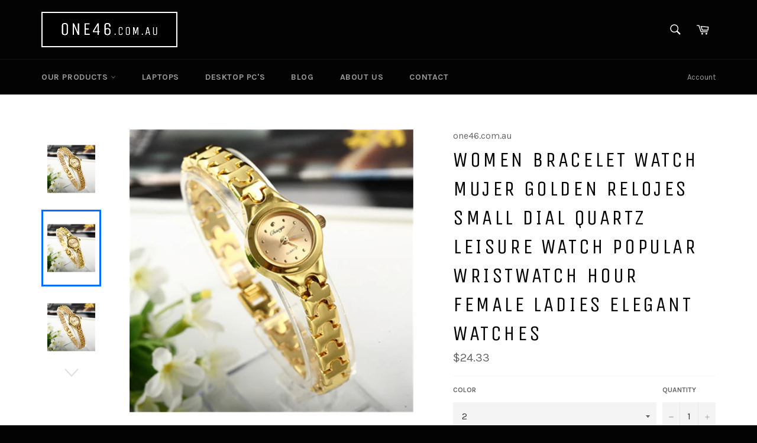

--- FILE ---
content_type: text/html; charset=utf-8
request_url: https://www.one46.com.au/products/women-bracelet-watch-mujer-golden-relojes-small-dial-quartz-leisure-watch-popular-wristwatch-hour-female-ladies-elegant-watches
body_size: 18758
content:
<!doctype html>
<!--[if IE 9]> <html class="ie9 supports-no-js" lang="en"> <![endif]-->
<!--[if (gt IE 9)|!(IE)]><!--> <html class="supports-no-js" lang="en"> <!--<![endif]-->
<head>

  <script async src="//pagead2.googlesyndication.com/pagead/js/adsbygoogle.js"></script>
  <script>
  (adsbygoogle = window.adsbygoogle || []).push({
    google_ad_client: "ca-pub-4015591607432469",
    enable_page_level_ads: true
  });
  </script> 
  <meta charset="utf-8">
  <meta http-equiv="X-UA-Compatible" content="IE=edge,chrome=1">
  <meta name="viewport" content="width=device-width,initial-scale=1">
  <meta name="theme-color" content="#030303">

  

  <link rel="canonical" href="https://www.one46.com.au/products/women-bracelet-watch-mujer-golden-relojes-small-dial-quartz-leisure-watch-popular-wristwatch-hour-female-ladies-elegant-watches">
  <title>
  Women Bracelet Watch Mujer Golden Relojes Small Dial Quartz leisure Wa &ndash; one46.com.au
  </title>

  
    <meta name="description" content="Movement: QuartzBand Length: 22cmCase Shape: RoundWater Resistance Depth: No waterproofBand Width: 10mmDial Window Material Type: GlassBrand Name: CYD CHAOYADACase Thickness: 8mmStyle: Fashion &amp;amp; CasualDial Diameter: 22mmModel Number: 04101-04105Clasp Type: Hook BuckleFeature: NoneBand Material Type: Stainless Steel">
  

  <!-- /snippets/social-meta-tags.liquid -->


  <meta property="og:type" content="product">
  <meta property="og:title" content="Women Bracelet Watch Mujer Golden Relojes Small Dial Quartz leisure Watch Popular Wristwatch Hour female ladies elegant watches">
  
    <meta property="og:image" content="http://www.one46.com.au/cdn/shop/products/product-image-172522096_grande.jpg?v=1571555001">
    <meta property="og:image:secure_url" content="https://www.one46.com.au/cdn/shop/products/product-image-172522096_grande.jpg?v=1571555001">
  
    <meta property="og:image" content="http://www.one46.com.au/cdn/shop/products/product-image-208075486_grande.jpg?v=1571555001">
    <meta property="og:image:secure_url" content="https://www.one46.com.au/cdn/shop/products/product-image-208075486_grande.jpg?v=1571555001">
  
    <meta property="og:image" content="http://www.one46.com.au/cdn/shop/products/product-image-208075487_grande.jpg?v=1571555001">
    <meta property="og:image:secure_url" content="https://www.one46.com.au/cdn/shop/products/product-image-208075487_grande.jpg?v=1571555001">
  
  <meta property="og:description" content="Movement: QuartzBand Length: 22cmCase Shape: RoundWater Resistance Depth: No waterproofBand Width: 10mmDial Window Material Type: GlassBrand Name: CYD CHAOYADACase Thickness: 8mmStyle: Fashion &amp;amp; CasualDial Diameter: 22mmModel Number: 04101-04105Clasp Type: Hook BuckleFeature: NoneBand Material Type: Stainless SteelCase Material: Stainless SteelItem Type: Quartz WristwatchesDial Material Type: Stainless SteelDial Display: AnalogGender: women female ladies girlsStyle: Luxury Golden Bracelet watchItem Style: Women ladies braceletwatchItem Location: China Postage/Shipping: ePacket  Registered Post with Tracking  10 - 25 Days">
  <meta property="og:price:amount" content="24.33">
  <meta property="og:price:currency" content="AUD">


  <meta property="og:url" content="https://www.one46.com.au/products/women-bracelet-watch-mujer-golden-relojes-small-dial-quartz-leisure-watch-popular-wristwatch-hour-female-ladies-elegant-watches">

<meta property="og:site_name" content="one46.com.au">




  <meta name="twitter:card" content="summary">


  <meta name="twitter:title" content="Women Bracelet Watch Mujer Golden Relojes Small Dial Quartz leisure Watch Popular Wristwatch Hour female ladies elegant watches">
  <meta name="twitter:description" content="Movement: QuartzBand Length: 22cmCase Shape: RoundWater Resistance Depth: No waterproofBand Width: 10mmDial Window Material Type: GlassBrand Name: CYD CHAOYADACase Thickness: 8mmStyle: Fashion &amp;amp; C">
  <meta name="twitter:image" content="https://www.one46.com.au/cdn/shop/products/product-image-172522096_large.jpg?v=1571555001">
  <meta name="twitter:image:width" content="480">
  <meta name="twitter:image:height" content="480">



  <link href="//www.one46.com.au/cdn/shop/t/2/assets/theme.scss.css?v=84114558643060677781658738520" rel="stylesheet" type="text/css" media="all" />
  
  
  
  <link href="//fonts.googleapis.com/css?family=Karla:400,700" rel="stylesheet" type="text/css" media="all" />


  
    
    
    <link href="//fonts.googleapis.com/css?family=Unica+One:400,700" rel="stylesheet" type="text/css" media="all" />
  



  <script>window.performance && window.performance.mark && window.performance.mark('shopify.content_for_header.start');</script><meta id="shopify-digital-wallet" name="shopify-digital-wallet" content="/11947404/digital_wallets/dialog">
<link rel="alternate" type="application/json+oembed" href="https://www.one46.com.au/products/women-bracelet-watch-mujer-golden-relojes-small-dial-quartz-leisure-watch-popular-wristwatch-hour-female-ladies-elegant-watches.oembed">
<script async="async" src="/checkouts/internal/preloads.js?locale=en-AU"></script>
<script id="shopify-features" type="application/json">{"accessToken":"f3979fa02731d2104c5f92466031127d","betas":["rich-media-storefront-analytics"],"domain":"www.one46.com.au","predictiveSearch":true,"shopId":11947404,"locale":"en"}</script>
<script>var Shopify = Shopify || {};
Shopify.shop = "one46.myshopify.com";
Shopify.locale = "en";
Shopify.currency = {"active":"AUD","rate":"1.0"};
Shopify.country = "AU";
Shopify.theme = {"name":"Venture","id":94305217,"schema_name":null,"schema_version":null,"theme_store_id":775,"role":"main"};
Shopify.theme.handle = "null";
Shopify.theme.style = {"id":null,"handle":null};
Shopify.cdnHost = "www.one46.com.au/cdn";
Shopify.routes = Shopify.routes || {};
Shopify.routes.root = "/";</script>
<script type="module">!function(o){(o.Shopify=o.Shopify||{}).modules=!0}(window);</script>
<script>!function(o){function n(){var o=[];function n(){o.push(Array.prototype.slice.apply(arguments))}return n.q=o,n}var t=o.Shopify=o.Shopify||{};t.loadFeatures=n(),t.autoloadFeatures=n()}(window);</script>
<script id="shop-js-analytics" type="application/json">{"pageType":"product"}</script>
<script defer="defer" async type="module" src="//www.one46.com.au/cdn/shopifycloud/shop-js/modules/v2/client.init-shop-cart-sync_BT-GjEfc.en.esm.js"></script>
<script defer="defer" async type="module" src="//www.one46.com.au/cdn/shopifycloud/shop-js/modules/v2/chunk.common_D58fp_Oc.esm.js"></script>
<script defer="defer" async type="module" src="//www.one46.com.au/cdn/shopifycloud/shop-js/modules/v2/chunk.modal_xMitdFEc.esm.js"></script>
<script type="module">
  await import("//www.one46.com.au/cdn/shopifycloud/shop-js/modules/v2/client.init-shop-cart-sync_BT-GjEfc.en.esm.js");
await import("//www.one46.com.au/cdn/shopifycloud/shop-js/modules/v2/chunk.common_D58fp_Oc.esm.js");
await import("//www.one46.com.au/cdn/shopifycloud/shop-js/modules/v2/chunk.modal_xMitdFEc.esm.js");

  window.Shopify.SignInWithShop?.initShopCartSync?.({"fedCMEnabled":true,"windoidEnabled":true});

</script>
<script>(function() {
  var isLoaded = false;
  function asyncLoad() {
    if (isLoaded) return;
    isLoaded = true;
    var urls = ["https:\/\/cdn-scripts.signifyd.com\/shopify\/script-tag.js?shop=one46.myshopify.com","https:\/\/api.ns8.com\/v1\/analytics\/script\/19245056?name=latestVisitors\u0026shop=one46.myshopify.com","https:\/\/simile.scopemedia.com\/upsell\/shopify\/2.0.0\/widget\/widgetLoader.js?shop=one46.myshopify.com","https:\/\/shopifyapp.rontar.com\/ScriptTags\/onlinestore.js?advId=24970\u0026audienceId=261897b4-1d36-4178-bee3-2b4037f22208\u0026priceId=5997\u0026shop=one46.myshopify.com","https:\/\/cdn.getcarro.com\/script-tags\/all\/050820094100.js?shop=one46.myshopify.com","https:\/\/fastsimon.akamaized.net\/fast-simon-autocomplete-init.umd.js?mode=shopify\u0026UUID=7998aad7-36a4-4a97-a21f-d5aa17a17332\u0026store=11947404\u0026shop=one46.myshopify.com","https:\/\/cks3.amplifiedcdn.com\/ckjs.production.min.js?unique_id=one46.myshopify.com\u0026shop=one46.myshopify.com","https:\/\/d1639lhkj5l89m.cloudfront.net\/js\/storefront\/uppromote.js?shop=one46.myshopify.com","https:\/\/ccjs.amplifiedcdn.com\/ccjs.umd.js?unique_id=one46.myshopify.com\u0026shop=one46.myshopify.com","\/\/cdn.shopify.com\/proxy\/8898752c3ebe0463b4676ce88926ea1dadd1d36226d9cff53c3e188d540b14ca\/api.goaffpro.com\/loader.js?shop=one46.myshopify.com\u0026sp-cache-control=cHVibGljLCBtYXgtYWdlPTkwMA"];
    for (var i = 0; i < urls.length; i++) {
      var s = document.createElement('script');
      s.type = 'text/javascript';
      s.async = true;
      s.src = urls[i];
      var x = document.getElementsByTagName('script')[0];
      x.parentNode.insertBefore(s, x);
    }
  };
  if(window.attachEvent) {
    window.attachEvent('onload', asyncLoad);
  } else {
    window.addEventListener('load', asyncLoad, false);
  }
})();</script>
<script id="__st">var __st={"a":11947404,"offset":37800,"reqid":"0cc9862a-563e-413b-a4fe-f5669ce1123f-1769110320","pageurl":"www.one46.com.au\/products\/women-bracelet-watch-mujer-golden-relojes-small-dial-quartz-leisure-watch-popular-wristwatch-hour-female-ladies-elegant-watches","u":"1929a00011e8","p":"product","rtyp":"product","rid":1804812681259};</script>
<script>window.ShopifyPaypalV4VisibilityTracking = true;</script>
<script id="captcha-bootstrap">!function(){'use strict';const t='contact',e='account',n='new_comment',o=[[t,t],['blogs',n],['comments',n],[t,'customer']],c=[[e,'customer_login'],[e,'guest_login'],[e,'recover_customer_password'],[e,'create_customer']],r=t=>t.map((([t,e])=>`form[action*='/${t}']:not([data-nocaptcha='true']) input[name='form_type'][value='${e}']`)).join(','),a=t=>()=>t?[...document.querySelectorAll(t)].map((t=>t.form)):[];function s(){const t=[...o],e=r(t);return a(e)}const i='password',u='form_key',d=['recaptcha-v3-token','g-recaptcha-response','h-captcha-response',i],f=()=>{try{return window.sessionStorage}catch{return}},m='__shopify_v',_=t=>t.elements[u];function p(t,e,n=!1){try{const o=window.sessionStorage,c=JSON.parse(o.getItem(e)),{data:r}=function(t){const{data:e,action:n}=t;return t[m]||n?{data:e,action:n}:{data:t,action:n}}(c);for(const[e,n]of Object.entries(r))t.elements[e]&&(t.elements[e].value=n);n&&o.removeItem(e)}catch(o){console.error('form repopulation failed',{error:o})}}const l='form_type',E='cptcha';function T(t){t.dataset[E]=!0}const w=window,h=w.document,L='Shopify',v='ce_forms',y='captcha';let A=!1;((t,e)=>{const n=(g='f06e6c50-85a8-45c8-87d0-21a2b65856fe',I='https://cdn.shopify.com/shopifycloud/storefront-forms-hcaptcha/ce_storefront_forms_captcha_hcaptcha.v1.5.2.iife.js',D={infoText:'Protected by hCaptcha',privacyText:'Privacy',termsText:'Terms'},(t,e,n)=>{const o=w[L][v],c=o.bindForm;if(c)return c(t,g,e,D).then(n);var r;o.q.push([[t,g,e,D],n]),r=I,A||(h.body.append(Object.assign(h.createElement('script'),{id:'captcha-provider',async:!0,src:r})),A=!0)});var g,I,D;w[L]=w[L]||{},w[L][v]=w[L][v]||{},w[L][v].q=[],w[L][y]=w[L][y]||{},w[L][y].protect=function(t,e){n(t,void 0,e),T(t)},Object.freeze(w[L][y]),function(t,e,n,w,h,L){const[v,y,A,g]=function(t,e,n){const i=e?o:[],u=t?c:[],d=[...i,...u],f=r(d),m=r(i),_=r(d.filter((([t,e])=>n.includes(e))));return[a(f),a(m),a(_),s()]}(w,h,L),I=t=>{const e=t.target;return e instanceof HTMLFormElement?e:e&&e.form},D=t=>v().includes(t);t.addEventListener('submit',(t=>{const e=I(t);if(!e)return;const n=D(e)&&!e.dataset.hcaptchaBound&&!e.dataset.recaptchaBound,o=_(e),c=g().includes(e)&&(!o||!o.value);(n||c)&&t.preventDefault(),c&&!n&&(function(t){try{if(!f())return;!function(t){const e=f();if(!e)return;const n=_(t);if(!n)return;const o=n.value;o&&e.removeItem(o)}(t);const e=Array.from(Array(32),(()=>Math.random().toString(36)[2])).join('');!function(t,e){_(t)||t.append(Object.assign(document.createElement('input'),{type:'hidden',name:u})),t.elements[u].value=e}(t,e),function(t,e){const n=f();if(!n)return;const o=[...t.querySelectorAll(`input[type='${i}']`)].map((({name:t})=>t)),c=[...d,...o],r={};for(const[a,s]of new FormData(t).entries())c.includes(a)||(r[a]=s);n.setItem(e,JSON.stringify({[m]:1,action:t.action,data:r}))}(t,e)}catch(e){console.error('failed to persist form',e)}}(e),e.submit())}));const S=(t,e)=>{t&&!t.dataset[E]&&(n(t,e.some((e=>e===t))),T(t))};for(const o of['focusin','change'])t.addEventListener(o,(t=>{const e=I(t);D(e)&&S(e,y())}));const B=e.get('form_key'),M=e.get(l),P=B&&M;t.addEventListener('DOMContentLoaded',(()=>{const t=y();if(P)for(const e of t)e.elements[l].value===M&&p(e,B);[...new Set([...A(),...v().filter((t=>'true'===t.dataset.shopifyCaptcha))])].forEach((e=>S(e,t)))}))}(h,new URLSearchParams(w.location.search),n,t,e,['guest_login'])})(!0,!0)}();</script>
<script integrity="sha256-4kQ18oKyAcykRKYeNunJcIwy7WH5gtpwJnB7kiuLZ1E=" data-source-attribution="shopify.loadfeatures" defer="defer" src="//www.one46.com.au/cdn/shopifycloud/storefront/assets/storefront/load_feature-a0a9edcb.js" crossorigin="anonymous"></script>
<script data-source-attribution="shopify.dynamic_checkout.dynamic.init">var Shopify=Shopify||{};Shopify.PaymentButton=Shopify.PaymentButton||{isStorefrontPortableWallets:!0,init:function(){window.Shopify.PaymentButton.init=function(){};var t=document.createElement("script");t.src="https://www.one46.com.au/cdn/shopifycloud/portable-wallets/latest/portable-wallets.en.js",t.type="module",document.head.appendChild(t)}};
</script>
<script data-source-attribution="shopify.dynamic_checkout.buyer_consent">
  function portableWalletsHideBuyerConsent(e){var t=document.getElementById("shopify-buyer-consent"),n=document.getElementById("shopify-subscription-policy-button");t&&n&&(t.classList.add("hidden"),t.setAttribute("aria-hidden","true"),n.removeEventListener("click",e))}function portableWalletsShowBuyerConsent(e){var t=document.getElementById("shopify-buyer-consent"),n=document.getElementById("shopify-subscription-policy-button");t&&n&&(t.classList.remove("hidden"),t.removeAttribute("aria-hidden"),n.addEventListener("click",e))}window.Shopify?.PaymentButton&&(window.Shopify.PaymentButton.hideBuyerConsent=portableWalletsHideBuyerConsent,window.Shopify.PaymentButton.showBuyerConsent=portableWalletsShowBuyerConsent);
</script>
<script data-source-attribution="shopify.dynamic_checkout.cart.bootstrap">document.addEventListener("DOMContentLoaded",(function(){function t(){return document.querySelector("shopify-accelerated-checkout-cart, shopify-accelerated-checkout")}if(t())Shopify.PaymentButton.init();else{new MutationObserver((function(e,n){t()&&(Shopify.PaymentButton.init(),n.disconnect())})).observe(document.body,{childList:!0,subtree:!0})}}));
</script>

<script>window.performance && window.performance.mark && window.performance.mark('shopify.content_for_header.end');</script>

  





















<script src='https://affilo.io/libs/affiliate.lib.js'></script> 
 




<!-- BeginConsistentCartAddon -->  <script>    Shopify.customer_logged_in = false ;  Shopify.customer_email = "" ;  Shopify.log_uuids = true;    </script>  <!-- EndConsistentCartAddon -->
<link href="https://monorail-edge.shopifysvc.com" rel="dns-prefetch">
<script>(function(){if ("sendBeacon" in navigator && "performance" in window) {try {var session_token_from_headers = performance.getEntriesByType('navigation')[0].serverTiming.find(x => x.name == '_s').description;} catch {var session_token_from_headers = undefined;}var session_cookie_matches = document.cookie.match(/_shopify_s=([^;]*)/);var session_token_from_cookie = session_cookie_matches && session_cookie_matches.length === 2 ? session_cookie_matches[1] : "";var session_token = session_token_from_headers || session_token_from_cookie || "";function handle_abandonment_event(e) {var entries = performance.getEntries().filter(function(entry) {return /monorail-edge.shopifysvc.com/.test(entry.name);});if (!window.abandonment_tracked && entries.length === 0) {window.abandonment_tracked = true;var currentMs = Date.now();var navigation_start = performance.timing.navigationStart;var payload = {shop_id: 11947404,url: window.location.href,navigation_start,duration: currentMs - navigation_start,session_token,page_type: "product"};window.navigator.sendBeacon("https://monorail-edge.shopifysvc.com/v1/produce", JSON.stringify({schema_id: "online_store_buyer_site_abandonment/1.1",payload: payload,metadata: {event_created_at_ms: currentMs,event_sent_at_ms: currentMs}}));}}window.addEventListener('pagehide', handle_abandonment_event);}}());</script>
<script id="web-pixels-manager-setup">(function e(e,d,r,n,o){if(void 0===o&&(o={}),!Boolean(null===(a=null===(i=window.Shopify)||void 0===i?void 0:i.analytics)||void 0===a?void 0:a.replayQueue)){var i,a;window.Shopify=window.Shopify||{};var t=window.Shopify;t.analytics=t.analytics||{};var s=t.analytics;s.replayQueue=[],s.publish=function(e,d,r){return s.replayQueue.push([e,d,r]),!0};try{self.performance.mark("wpm:start")}catch(e){}var l=function(){var e={modern:/Edge?\/(1{2}[4-9]|1[2-9]\d|[2-9]\d{2}|\d{4,})\.\d+(\.\d+|)|Firefox\/(1{2}[4-9]|1[2-9]\d|[2-9]\d{2}|\d{4,})\.\d+(\.\d+|)|Chrom(ium|e)\/(9{2}|\d{3,})\.\d+(\.\d+|)|(Maci|X1{2}).+ Version\/(15\.\d+|(1[6-9]|[2-9]\d|\d{3,})\.\d+)([,.]\d+|)( \(\w+\)|)( Mobile\/\w+|) Safari\/|Chrome.+OPR\/(9{2}|\d{3,})\.\d+\.\d+|(CPU[ +]OS|iPhone[ +]OS|CPU[ +]iPhone|CPU IPhone OS|CPU iPad OS)[ +]+(15[._]\d+|(1[6-9]|[2-9]\d|\d{3,})[._]\d+)([._]\d+|)|Android:?[ /-](13[3-9]|1[4-9]\d|[2-9]\d{2}|\d{4,})(\.\d+|)(\.\d+|)|Android.+Firefox\/(13[5-9]|1[4-9]\d|[2-9]\d{2}|\d{4,})\.\d+(\.\d+|)|Android.+Chrom(ium|e)\/(13[3-9]|1[4-9]\d|[2-9]\d{2}|\d{4,})\.\d+(\.\d+|)|SamsungBrowser\/([2-9]\d|\d{3,})\.\d+/,legacy:/Edge?\/(1[6-9]|[2-9]\d|\d{3,})\.\d+(\.\d+|)|Firefox\/(5[4-9]|[6-9]\d|\d{3,})\.\d+(\.\d+|)|Chrom(ium|e)\/(5[1-9]|[6-9]\d|\d{3,})\.\d+(\.\d+|)([\d.]+$|.*Safari\/(?![\d.]+ Edge\/[\d.]+$))|(Maci|X1{2}).+ Version\/(10\.\d+|(1[1-9]|[2-9]\d|\d{3,})\.\d+)([,.]\d+|)( \(\w+\)|)( Mobile\/\w+|) Safari\/|Chrome.+OPR\/(3[89]|[4-9]\d|\d{3,})\.\d+\.\d+|(CPU[ +]OS|iPhone[ +]OS|CPU[ +]iPhone|CPU IPhone OS|CPU iPad OS)[ +]+(10[._]\d+|(1[1-9]|[2-9]\d|\d{3,})[._]\d+)([._]\d+|)|Android:?[ /-](13[3-9]|1[4-9]\d|[2-9]\d{2}|\d{4,})(\.\d+|)(\.\d+|)|Mobile Safari.+OPR\/([89]\d|\d{3,})\.\d+\.\d+|Android.+Firefox\/(13[5-9]|1[4-9]\d|[2-9]\d{2}|\d{4,})\.\d+(\.\d+|)|Android.+Chrom(ium|e)\/(13[3-9]|1[4-9]\d|[2-9]\d{2}|\d{4,})\.\d+(\.\d+|)|Android.+(UC? ?Browser|UCWEB|U3)[ /]?(15\.([5-9]|\d{2,})|(1[6-9]|[2-9]\d|\d{3,})\.\d+)\.\d+|SamsungBrowser\/(5\.\d+|([6-9]|\d{2,})\.\d+)|Android.+MQ{2}Browser\/(14(\.(9|\d{2,})|)|(1[5-9]|[2-9]\d|\d{3,})(\.\d+|))(\.\d+|)|K[Aa][Ii]OS\/(3\.\d+|([4-9]|\d{2,})\.\d+)(\.\d+|)/},d=e.modern,r=e.legacy,n=navigator.userAgent;return n.match(d)?"modern":n.match(r)?"legacy":"unknown"}(),u="modern"===l?"modern":"legacy",c=(null!=n?n:{modern:"",legacy:""})[u],f=function(e){return[e.baseUrl,"/wpm","/b",e.hashVersion,"modern"===e.buildTarget?"m":"l",".js"].join("")}({baseUrl:d,hashVersion:r,buildTarget:u}),m=function(e){var d=e.version,r=e.bundleTarget,n=e.surface,o=e.pageUrl,i=e.monorailEndpoint;return{emit:function(e){var a=e.status,t=e.errorMsg,s=(new Date).getTime(),l=JSON.stringify({metadata:{event_sent_at_ms:s},events:[{schema_id:"web_pixels_manager_load/3.1",payload:{version:d,bundle_target:r,page_url:o,status:a,surface:n,error_msg:t},metadata:{event_created_at_ms:s}}]});if(!i)return console&&console.warn&&console.warn("[Web Pixels Manager] No Monorail endpoint provided, skipping logging."),!1;try{return self.navigator.sendBeacon.bind(self.navigator)(i,l)}catch(e){}var u=new XMLHttpRequest;try{return u.open("POST",i,!0),u.setRequestHeader("Content-Type","text/plain"),u.send(l),!0}catch(e){return console&&console.warn&&console.warn("[Web Pixels Manager] Got an unhandled error while logging to Monorail."),!1}}}}({version:r,bundleTarget:l,surface:e.surface,pageUrl:self.location.href,monorailEndpoint:e.monorailEndpoint});try{o.browserTarget=l,function(e){var d=e.src,r=e.async,n=void 0===r||r,o=e.onload,i=e.onerror,a=e.sri,t=e.scriptDataAttributes,s=void 0===t?{}:t,l=document.createElement("script"),u=document.querySelector("head"),c=document.querySelector("body");if(l.async=n,l.src=d,a&&(l.integrity=a,l.crossOrigin="anonymous"),s)for(var f in s)if(Object.prototype.hasOwnProperty.call(s,f))try{l.dataset[f]=s[f]}catch(e){}if(o&&l.addEventListener("load",o),i&&l.addEventListener("error",i),u)u.appendChild(l);else{if(!c)throw new Error("Did not find a head or body element to append the script");c.appendChild(l)}}({src:f,async:!0,onload:function(){if(!function(){var e,d;return Boolean(null===(d=null===(e=window.Shopify)||void 0===e?void 0:e.analytics)||void 0===d?void 0:d.initialized)}()){var d=window.webPixelsManager.init(e)||void 0;if(d){var r=window.Shopify.analytics;r.replayQueue.forEach((function(e){var r=e[0],n=e[1],o=e[2];d.publishCustomEvent(r,n,o)})),r.replayQueue=[],r.publish=d.publishCustomEvent,r.visitor=d.visitor,r.initialized=!0}}},onerror:function(){return m.emit({status:"failed",errorMsg:"".concat(f," has failed to load")})},sri:function(e){var d=/^sha384-[A-Za-z0-9+/=]+$/;return"string"==typeof e&&d.test(e)}(c)?c:"",scriptDataAttributes:o}),m.emit({status:"loading"})}catch(e){m.emit({status:"failed",errorMsg:(null==e?void 0:e.message)||"Unknown error"})}}})({shopId: 11947404,storefrontBaseUrl: "https://www.one46.com.au",extensionsBaseUrl: "https://extensions.shopifycdn.com/cdn/shopifycloud/web-pixels-manager",monorailEndpoint: "https://monorail-edge.shopifysvc.com/unstable/produce_batch",surface: "storefront-renderer",enabledBetaFlags: ["2dca8a86"],webPixelsConfigList: [{"id":"1240956971","configuration":"{\"shopId\":\"6599\",\"env\":\"production\",\"metaData\":\"[]\"}","eventPayloadVersion":"v1","runtimeContext":"STRICT","scriptVersion":"b5f36dde5f056353eb93a774a57c735e","type":"APP","apiClientId":2773553,"privacyPurposes":[],"dataSharingAdjustments":{"protectedCustomerApprovalScopes":["read_customer_address","read_customer_email","read_customer_name","read_customer_personal_data","read_customer_phone"]}},{"id":"742031403","configuration":"{\"shop\":\"one46.myshopify.com\",\"cookie_duration\":\"7776000\"}","eventPayloadVersion":"v1","runtimeContext":"STRICT","scriptVersion":"a2e7513c3708f34b1f617d7ce88f9697","type":"APP","apiClientId":2744533,"privacyPurposes":["ANALYTICS","MARKETING"],"dataSharingAdjustments":{"protectedCustomerApprovalScopes":["read_customer_address","read_customer_email","read_customer_name","read_customer_personal_data","read_customer_phone"]}},{"id":"85852203","eventPayloadVersion":"v1","runtimeContext":"LAX","scriptVersion":"1","type":"CUSTOM","privacyPurposes":["ANALYTICS"],"name":"Google Analytics tag (migrated)"},{"id":"shopify-app-pixel","configuration":"{}","eventPayloadVersion":"v1","runtimeContext":"STRICT","scriptVersion":"0450","apiClientId":"shopify-pixel","type":"APP","privacyPurposes":["ANALYTICS","MARKETING"]},{"id":"shopify-custom-pixel","eventPayloadVersion":"v1","runtimeContext":"LAX","scriptVersion":"0450","apiClientId":"shopify-pixel","type":"CUSTOM","privacyPurposes":["ANALYTICS","MARKETING"]}],isMerchantRequest: false,initData: {"shop":{"name":"one46.com.au","paymentSettings":{"currencyCode":"AUD"},"myshopifyDomain":"one46.myshopify.com","countryCode":"AU","storefrontUrl":"https:\/\/www.one46.com.au"},"customer":null,"cart":null,"checkout":null,"productVariants":[{"price":{"amount":24.33,"currencyCode":"AUD"},"product":{"title":"Women Bracelet Watch Mujer Golden Relojes Small Dial Quartz leisure Watch Popular Wristwatch Hour female ladies elegant watches","vendor":"one46.com.au","id":"1804812681259","untranslatedTitle":"Women Bracelet Watch Mujer Golden Relojes Small Dial Quartz leisure Watch Popular Wristwatch Hour female ladies elegant watches","url":"\/products\/women-bracelet-watch-mujer-golden-relojes-small-dial-quartz-leisure-watch-popular-wristwatch-hour-female-ladies-elegant-watches","type":""},"id":"16307554123819","image":{"src":"\/\/www.one46.com.au\/cdn\/shop\/products\/product-image-208075486.jpg?v=1571555001"},"sku":"1106051-2","title":"2","untranslatedTitle":"2"},{"price":{"amount":24.33,"currencyCode":"AUD"},"product":{"title":"Women Bracelet Watch Mujer Golden Relojes Small Dial Quartz leisure Watch Popular Wristwatch Hour female ladies elegant watches","vendor":"one46.com.au","id":"1804812681259","untranslatedTitle":"Women Bracelet Watch Mujer Golden Relojes Small Dial Quartz leisure Watch Popular Wristwatch Hour female ladies elegant watches","url":"\/products\/women-bracelet-watch-mujer-golden-relojes-small-dial-quartz-leisure-watch-popular-wristwatch-hour-female-ladies-elegant-watches","type":""},"id":"16307554156587","image":{"src":"\/\/www.one46.com.au\/cdn\/shop\/products\/product-image-208075487.jpg?v=1571555001"},"sku":"1106051-3","title":"3","untranslatedTitle":"3"},{"price":{"amount":24.33,"currencyCode":"AUD"},"product":{"title":"Women Bracelet Watch Mujer Golden Relojes Small Dial Quartz leisure Watch Popular Wristwatch Hour female ladies elegant watches","vendor":"one46.com.au","id":"1804812681259","untranslatedTitle":"Women Bracelet Watch Mujer Golden Relojes Small Dial Quartz leisure Watch Popular Wristwatch Hour female ladies elegant watches","url":"\/products\/women-bracelet-watch-mujer-golden-relojes-small-dial-quartz-leisure-watch-popular-wristwatch-hour-female-ladies-elegant-watches","type":""},"id":"16307554222123","image":{"src":"\/\/www.one46.com.au\/cdn\/shop\/products\/product-image-208075490.jpg?v=1571555001"},"sku":"1106051-5","title":"5","untranslatedTitle":"5"}],"purchasingCompany":null},},"https://www.one46.com.au/cdn","fcfee988w5aeb613cpc8e4bc33m6693e112",{"modern":"","legacy":""},{"shopId":"11947404","storefrontBaseUrl":"https:\/\/www.one46.com.au","extensionBaseUrl":"https:\/\/extensions.shopifycdn.com\/cdn\/shopifycloud\/web-pixels-manager","surface":"storefront-renderer","enabledBetaFlags":"[\"2dca8a86\"]","isMerchantRequest":"false","hashVersion":"fcfee988w5aeb613cpc8e4bc33m6693e112","publish":"custom","events":"[[\"page_viewed\",{}],[\"product_viewed\",{\"productVariant\":{\"price\":{\"amount\":24.33,\"currencyCode\":\"AUD\"},\"product\":{\"title\":\"Women Bracelet Watch Mujer Golden Relojes Small Dial Quartz leisure Watch Popular Wristwatch Hour female ladies elegant watches\",\"vendor\":\"one46.com.au\",\"id\":\"1804812681259\",\"untranslatedTitle\":\"Women Bracelet Watch Mujer Golden Relojes Small Dial Quartz leisure Watch Popular Wristwatch Hour female ladies elegant watches\",\"url\":\"\/products\/women-bracelet-watch-mujer-golden-relojes-small-dial-quartz-leisure-watch-popular-wristwatch-hour-female-ladies-elegant-watches\",\"type\":\"\"},\"id\":\"16307554123819\",\"image\":{\"src\":\"\/\/www.one46.com.au\/cdn\/shop\/products\/product-image-208075486.jpg?v=1571555001\"},\"sku\":\"1106051-2\",\"title\":\"2\",\"untranslatedTitle\":\"2\"}}]]"});</script><script>
  window.ShopifyAnalytics = window.ShopifyAnalytics || {};
  window.ShopifyAnalytics.meta = window.ShopifyAnalytics.meta || {};
  window.ShopifyAnalytics.meta.currency = 'AUD';
  var meta = {"product":{"id":1804812681259,"gid":"gid:\/\/shopify\/Product\/1804812681259","vendor":"one46.com.au","type":"","handle":"women-bracelet-watch-mujer-golden-relojes-small-dial-quartz-leisure-watch-popular-wristwatch-hour-female-ladies-elegant-watches","variants":[{"id":16307554123819,"price":2433,"name":"Women Bracelet Watch Mujer Golden Relojes Small Dial Quartz leisure Watch Popular Wristwatch Hour female ladies elegant watches - 2","public_title":"2","sku":"1106051-2"},{"id":16307554156587,"price":2433,"name":"Women Bracelet Watch Mujer Golden Relojes Small Dial Quartz leisure Watch Popular Wristwatch Hour female ladies elegant watches - 3","public_title":"3","sku":"1106051-3"},{"id":16307554222123,"price":2433,"name":"Women Bracelet Watch Mujer Golden Relojes Small Dial Quartz leisure Watch Popular Wristwatch Hour female ladies elegant watches - 5","public_title":"5","sku":"1106051-5"}],"remote":false},"page":{"pageType":"product","resourceType":"product","resourceId":1804812681259,"requestId":"0cc9862a-563e-413b-a4fe-f5669ce1123f-1769110320"}};
  for (var attr in meta) {
    window.ShopifyAnalytics.meta[attr] = meta[attr];
  }
</script>
<script class="analytics">
  (function () {
    var customDocumentWrite = function(content) {
      var jquery = null;

      if (window.jQuery) {
        jquery = window.jQuery;
      } else if (window.Checkout && window.Checkout.$) {
        jquery = window.Checkout.$;
      }

      if (jquery) {
        jquery('body').append(content);
      }
    };

    var hasLoggedConversion = function(token) {
      if (token) {
        return document.cookie.indexOf('loggedConversion=' + token) !== -1;
      }
      return false;
    }

    var setCookieIfConversion = function(token) {
      if (token) {
        var twoMonthsFromNow = new Date(Date.now());
        twoMonthsFromNow.setMonth(twoMonthsFromNow.getMonth() + 2);

        document.cookie = 'loggedConversion=' + token + '; expires=' + twoMonthsFromNow;
      }
    }

    var trekkie = window.ShopifyAnalytics.lib = window.trekkie = window.trekkie || [];
    if (trekkie.integrations) {
      return;
    }
    trekkie.methods = [
      'identify',
      'page',
      'ready',
      'track',
      'trackForm',
      'trackLink'
    ];
    trekkie.factory = function(method) {
      return function() {
        var args = Array.prototype.slice.call(arguments);
        args.unshift(method);
        trekkie.push(args);
        return trekkie;
      };
    };
    for (var i = 0; i < trekkie.methods.length; i++) {
      var key = trekkie.methods[i];
      trekkie[key] = trekkie.factory(key);
    }
    trekkie.load = function(config) {
      trekkie.config = config || {};
      trekkie.config.initialDocumentCookie = document.cookie;
      var first = document.getElementsByTagName('script')[0];
      var script = document.createElement('script');
      script.type = 'text/javascript';
      script.onerror = function(e) {
        var scriptFallback = document.createElement('script');
        scriptFallback.type = 'text/javascript';
        scriptFallback.onerror = function(error) {
                var Monorail = {
      produce: function produce(monorailDomain, schemaId, payload) {
        var currentMs = new Date().getTime();
        var event = {
          schema_id: schemaId,
          payload: payload,
          metadata: {
            event_created_at_ms: currentMs,
            event_sent_at_ms: currentMs
          }
        };
        return Monorail.sendRequest("https://" + monorailDomain + "/v1/produce", JSON.stringify(event));
      },
      sendRequest: function sendRequest(endpointUrl, payload) {
        // Try the sendBeacon API
        if (window && window.navigator && typeof window.navigator.sendBeacon === 'function' && typeof window.Blob === 'function' && !Monorail.isIos12()) {
          var blobData = new window.Blob([payload], {
            type: 'text/plain'
          });

          if (window.navigator.sendBeacon(endpointUrl, blobData)) {
            return true;
          } // sendBeacon was not successful

        } // XHR beacon

        var xhr = new XMLHttpRequest();

        try {
          xhr.open('POST', endpointUrl);
          xhr.setRequestHeader('Content-Type', 'text/plain');
          xhr.send(payload);
        } catch (e) {
          console.log(e);
        }

        return false;
      },
      isIos12: function isIos12() {
        return window.navigator.userAgent.lastIndexOf('iPhone; CPU iPhone OS 12_') !== -1 || window.navigator.userAgent.lastIndexOf('iPad; CPU OS 12_') !== -1;
      }
    };
    Monorail.produce('monorail-edge.shopifysvc.com',
      'trekkie_storefront_load_errors/1.1',
      {shop_id: 11947404,
      theme_id: 94305217,
      app_name: "storefront",
      context_url: window.location.href,
      source_url: "//www.one46.com.au/cdn/s/trekkie.storefront.46a754ac07d08c656eb845cfbf513dd9a18d4ced.min.js"});

        };
        scriptFallback.async = true;
        scriptFallback.src = '//www.one46.com.au/cdn/s/trekkie.storefront.46a754ac07d08c656eb845cfbf513dd9a18d4ced.min.js';
        first.parentNode.insertBefore(scriptFallback, first);
      };
      script.async = true;
      script.src = '//www.one46.com.au/cdn/s/trekkie.storefront.46a754ac07d08c656eb845cfbf513dd9a18d4ced.min.js';
      first.parentNode.insertBefore(script, first);
    };
    trekkie.load(
      {"Trekkie":{"appName":"storefront","development":false,"defaultAttributes":{"shopId":11947404,"isMerchantRequest":null,"themeId":94305217,"themeCityHash":"16343247604365806988","contentLanguage":"en","currency":"AUD","eventMetadataId":"1daa8d04-34c8-4db6-8365-a6b3996984d6"},"isServerSideCookieWritingEnabled":true,"monorailRegion":"shop_domain","enabledBetaFlags":["65f19447"]},"Session Attribution":{},"S2S":{"facebookCapiEnabled":false,"source":"trekkie-storefront-renderer","apiClientId":580111}}
    );

    var loaded = false;
    trekkie.ready(function() {
      if (loaded) return;
      loaded = true;

      window.ShopifyAnalytics.lib = window.trekkie;

      var originalDocumentWrite = document.write;
      document.write = customDocumentWrite;
      try { window.ShopifyAnalytics.merchantGoogleAnalytics.call(this); } catch(error) {};
      document.write = originalDocumentWrite;

      window.ShopifyAnalytics.lib.page(null,{"pageType":"product","resourceType":"product","resourceId":1804812681259,"requestId":"0cc9862a-563e-413b-a4fe-f5669ce1123f-1769110320","shopifyEmitted":true});

      var match = window.location.pathname.match(/checkouts\/(.+)\/(thank_you|post_purchase)/)
      var token = match? match[1]: undefined;
      if (!hasLoggedConversion(token)) {
        setCookieIfConversion(token);
        window.ShopifyAnalytics.lib.track("Viewed Product",{"currency":"AUD","variantId":16307554123819,"productId":1804812681259,"productGid":"gid:\/\/shopify\/Product\/1804812681259","name":"Women Bracelet Watch Mujer Golden Relojes Small Dial Quartz leisure Watch Popular Wristwatch Hour female ladies elegant watches - 2","price":"24.33","sku":"1106051-2","brand":"one46.com.au","variant":"2","category":"","nonInteraction":true,"remote":false},undefined,undefined,{"shopifyEmitted":true});
      window.ShopifyAnalytics.lib.track("monorail:\/\/trekkie_storefront_viewed_product\/1.1",{"currency":"AUD","variantId":16307554123819,"productId":1804812681259,"productGid":"gid:\/\/shopify\/Product\/1804812681259","name":"Women Bracelet Watch Mujer Golden Relojes Small Dial Quartz leisure Watch Popular Wristwatch Hour female ladies elegant watches - 2","price":"24.33","sku":"1106051-2","brand":"one46.com.au","variant":"2","category":"","nonInteraction":true,"remote":false,"referer":"https:\/\/www.one46.com.au\/products\/women-bracelet-watch-mujer-golden-relojes-small-dial-quartz-leisure-watch-popular-wristwatch-hour-female-ladies-elegant-watches"});
      }
    });


        var eventsListenerScript = document.createElement('script');
        eventsListenerScript.async = true;
        eventsListenerScript.src = "//www.one46.com.au/cdn/shopifycloud/storefront/assets/shop_events_listener-3da45d37.js";
        document.getElementsByTagName('head')[0].appendChild(eventsListenerScript);

})();</script>
  <script>
  if (!window.ga || (window.ga && typeof window.ga !== 'function')) {
    window.ga = function ga() {
      (window.ga.q = window.ga.q || []).push(arguments);
      if (window.Shopify && window.Shopify.analytics && typeof window.Shopify.analytics.publish === 'function') {
        window.Shopify.analytics.publish("ga_stub_called", {}, {sendTo: "google_osp_migration"});
      }
      console.error("Shopify's Google Analytics stub called with:", Array.from(arguments), "\nSee https://help.shopify.com/manual/promoting-marketing/pixels/pixel-migration#google for more information.");
    };
    if (window.Shopify && window.Shopify.analytics && typeof window.Shopify.analytics.publish === 'function') {
      window.Shopify.analytics.publish("ga_stub_initialized", {}, {sendTo: "google_osp_migration"});
    }
  }
</script>
<script
  defer
  src="https://www.one46.com.au/cdn/shopifycloud/perf-kit/shopify-perf-kit-3.0.4.min.js"
  data-application="storefront-renderer"
  data-shop-id="11947404"
  data-render-region="gcp-us-central1"
  data-page-type="product"
  data-theme-instance-id="94305217"
  data-theme-name=""
  data-theme-version=""
  data-monorail-region="shop_domain"
  data-resource-timing-sampling-rate="10"
  data-shs="true"
  data-shs-beacon="true"
  data-shs-export-with-fetch="true"
  data-shs-logs-sample-rate="1"
  data-shs-beacon-endpoint="https://www.one46.com.au/api/collect"
></script>
</head>

<body id="women-bracelet-watch-mujer-golden-relojes-small-dial-quartz-leisure-wa" class="template-product" >

 <!-- Begin Keptify Code -->
<script type='text/javascript'>
(function() {
    var s = document.createElement('script'); s.type = 'text/javascript';
    s.async = true;
    s.src = '//app.keptify.com/5b84145116a91';
    var x = document.getElementsByTagName('script')[0];
    x.parentNode.insertBefore(s, x);
})();
</script>
<!-- End Keptify Code -->

  <a class="in-page-link visually-hidden skip-link" href="#MainContent">Skip to content</a>

  <div id="NavDrawer" class="drawer drawer--left">
    <div class="drawer__inner">
      <
form action="/search" method="get" class="drawer__search" role="search">
        
        <input type="search" name="q" placeholder="Search" aria-label="Search" class="drawer__search-input">

        <button type="submit" class="text-link drawer__search-submit">
          <svg aria-hidden="true" focusable="false" role="presentation" viewBox="0 0 32 32" class="icon icon-search"><path fill="#444" d="M21.84 18.77c.99-1.556 1.57-3.403 1.57-5.39 0-5.547-4.494-10.047-10.035-10.047-5.548 0-10.04 4.5-10.04 10.048s4.492 10.05 10.033 10.05c2.012 0 3.886-.595 5.456-1.61l.455-.318 7.164 7.165 2.223-2.263-7.158-7.165.33-.47zM18.994 7.768c1.498 1.498 2.322 3.49 2.322 5.608s-.825 4.11-2.322 5.608c-1.498 1.498-3.49 2.322-5.608 2.322s-4.11-.825-5.608-2.322c-1.5-1.498-2.323-3.49-2.323-5.608s.825-4.11 2.322-5.608c1.497-1.498 3.49-2.322 5.607-2.322s4.11.825 5.608 2.322z"/></svg>
          <span class="icon__fallback-text">Search</span>
        </button>
      </form>
      <ul class="drawer__nav">
        
          
          
            <li class="drawer__nav-item">
              <div class="drawer__nav-has-sublist">
                <a href="/collections" class="drawer__nav-link" id="DrawerLabel-our-products">Our Products </a>
                <div class="drawer__nav-toggle">
                  <button type="button" data-aria-controls="DrawerLinklist-our-products" class="text-link drawer__nav-toggle-btn drawer__meganav-toggle">
                    <span class="drawer__nav-toggle--open">
                      <svg aria-hidden="true" focusable="false" role="presentation" viewBox="0 0 22 21" class="icon icon-plus"><path d="M12 11.5h9.5v-2H12V0h-2v9.5H.5v2H10V21h2v-9.5z" fill="#000" fill-rule="evenodd"/></svg>
                      <span class="icon__fallback-text">Expand menu</span>
                    </span>
                    <span class="drawer__nav-toggle--close">
                      <svg aria-hidden="true" focusable="false" role="presentation" viewBox="0 0 22 3" class="icon icon-minus"><path fill="#000" d="M21.5.5v2H.5v-2z" fill-rule="evenodd"/></svg>
                      <span class="icon__fallback-text">Collapse menu</span>
                    </span>
                  </button>
                </div>
              </div>

              <div class="meganav meganav--drawer" id="DrawerLinklist-our-products" aria-labelledby="DrawerLabel-our-products" role="navigation">
                <ul class="meganav__nav">
                  
















<div class="grid grid--no-gutters meganav__scroller meganav__scroller--has-list">
  
    <div class="grid__item meganav__list one-fifth">

      

      

      
        
        

        

        <li>
          
          
          
          

          <a href="/collections/computer-accessories" class="meganav__link">Computer Accessories </a>
        </li>

        
        
          
          
        
          
          
        
          
          
        
          
          
        
          
          
        
      
        
        

        

        <li>
          
          
          
          

          <a href="/collections/mens-fashion" class="meganav__link">Mens Fashion </a>
        </li>

        
        
          
          
        
          
          
        
          
          
        
          
          
        
          
          
        
      
        
        

        

        <li>
          
          
          
          

          <a href="/collections/mens-watches" class="meganav__link">Men&#39;s Watches</a>
        </li>

        
        
          
          
        
          
          
        
          
          
        
          
          
        
          
          
        
      
        
        

        

        <li>
          
          
          
          

          <a href="/collections/electronics-and-accessories" class="meganav__link">Electronics &amp; Accessories </a>
        </li>

        
        
          
          
        
          
          
        
          
          
        
          
          
        
          
          
        
      
        
        

        

        <li>
          
          
          
          

          <a href="/collections/womens-watches" class="meganav__link">Women&#39;s Watches </a>
        </li>

        
        
          
          
        
          
          
        
          
          
        
          
          
        
          
          
        
      
        
        

        

        <li>
          
          
          
          

          <a href="/collections/homewares" class="meganav__link">Homewares</a>
        </li>

        
        
          
          
        
          
          
        
          
          
        
          
          
        
          
          
        
      
        
        

        

        <li>
          
          
          
          

          <a href="/collections/wall-art" class="meganav__link">Wall Art </a>
        </li>

        
        
          
          
            
              </div>
              <div class="grid__item meganav__list one-fifth">
            
          
        
          
          
        
          
          
        
          
          
        
          
          
        
      
        
        

        

        <li>
          
          
          
          

          <a href="/collections/home" class="meganav__link">Home </a>
        </li>

        
        
          
          
        
          
          
        
          
          
        
          
          
        
          
          
        
      
        
        

        

        <li>
          
          
          
          

          <a href="/collections/metal-signs" class="meganav__link">Metal Signs </a>
        </li>

        
        
          
          
        
          
          
        
          
          
        
          
          
        
          
          
        
      
        
        

        

        <li>
          
          
          
          

          <a href="/collections/home-decor" class="meganav__link">Home Decor </a>
        </li>

        
        
          
          
        
          
          
        
          
          
        
          
          
        
          
          
        
      
        
        

        

        <li>
          
          
          
          

          <a href="/collections/home-decorations" class="meganav__link">Home Decorations </a>
        </li>

        
        
          
          
        
          
          
        
          
          
        
          
          
        
          
          
        
      
    </div>
  

  
</div>

                </ul>
              </div>
            </li>
          
        
          
          
            <li class="drawer__nav-item">
              <a href="/collections/laptops" class="drawer__nav-link">Laptops</a>
            </li>
          
        
          
          
            <li class="drawer__nav-item">
              <a href="/collections/desktop-pcs" class="drawer__nav-link">Desktop PC's</a>
            </li>
          
        
          
          
            <li class="drawer__nav-item">
              <a href="/blogs/news" class="drawer__nav-link">Blog</a>
            </li>
          
        
          
          
            <li class="drawer__nav-item">
              <a href="/pages/about-us" class="drawer__nav-link">About us</a>
            </li>
          
        
          
          
            <li class="drawer__nav-item">
              <a href="/pages/contact" class="drawer__nav-link">Contact</a>
            </li>
          
        

        
          
            <li class="drawer__nav-item">
              <a href="/account/login" class="drawer__nav-link">
                Account
              </a>
            </li>
          
        
      </ul>
    </div>
  </div>

  <div id="PageContainer" class="page-container is-moved-by-drawer">
    <header class="site-header" role="banner">
      <div class="site-header__upper page-width">
        <div class="grid grid--table">
          <div class="grid__item small--one-quarter medium-up--hide">
            <button type="button" class="text-link site-header__link js-drawer-open-left">
              <span class="site-header__menu-toggle--open">
                <svg aria-hidden="true" focusable="false" role="presentation" viewBox="0 0 32 32" class="icon icon-hamburger"><path fill="#444" d="M4.89 14.958h22.22v2.222H4.89v-2.222zM4.89 8.292h22.22v2.222H4.89V8.292zM4.89 21.625h22.22v2.222H4.89v-2.222z"/></svg>
              </span>
              <span class="site-header__menu-toggle--close">
                <svg aria-hidden="true" focusable="false" role="presentation" viewBox="0 0 32 32" class="icon icon-close"><path fill="#444" d="M25.313 8.55L23.45 6.688 16 14.138l-7.45-7.45L6.69 8.55 14.14 16l-7.45 7.45 1.86 1.862 7.45-7.45 7.45 7.45 1.863-1.862-7.45-7.45z"/></svg>
              </span>
              <span class="icon__fallback-text">Site navigation</span>
            </button>
          </div>
          <div class="grid__item small--one-half medium-up--two-thirds small--text-center">
            
            
              <div class="site-header__logo h1" itemscope itemtype="http://schema.org/Organization">
            
              
                <a href="/" itemprop="url" class="site-header__logo-link">
                  <img src="//www.one46.com.au/cdn/shop/t/2/assets/logo.png?v=34815414286396574361460357065" alt="one46.com.au" itemprop="logo">
                </a>
              
            
              </div>
            
          </div>

          <div class="grid__item small--one-quarter medium-up--one-third text-right">
            <div id="SiteNavSearchCart">
              <form action="/search" method="get" class="site-header__search small--hide" role="search">
                
                <div class="site-header__search-inner">
                  <label for="SiteNavSearch" class="visually-hidden">Search</label>
                  <input type="search" name="q" id="SiteNavSearch" placeholder="Search" aria-label="Search" class="site-header__search-input">
                </div>

                <button type="submit" class="text-link site-header__link site-header__search-submit">
                  <svg aria-hidden="true" focusable="false" role="presentation" viewBox="0 0 32 32" class="icon icon-search"><path fill="#444" d="M21.84 18.77c.99-1.556 1.57-3.403 1.57-5.39 0-5.547-4.494-10.047-10.035-10.047-5.548 0-10.04 4.5-10.04 10.048s4.492 10.05 10.033 10.05c2.012 0 3.886-.595 5.456-1.61l.455-.318 7.164 7.165 2.223-2.263-7.158-7.165.33-.47zM18.994 7.768c1.498 1.498 2.322 3.49 2.322 5.608s-.825 4.11-2.322 5.608c-1.498 1.498-3.49 2.322-5.608 2.322s-4.11-.825-5.608-2.322c-1.5-1.498-2.323-3.49-2.323-5.608s.825-4.11 2.322-5.608c1.497-1.498 3.49-2.322 5.607-2.322s4.11.825 5.608 2.322z"/></svg>
                  <span class="icon__fallback-text">Search</span>
                </button>
              </form>

              <a href="/cart" class="site-header__link site-header__cart">
                <svg aria-hidden="true" focusable="false" role="presentation" viewBox="0 0 31 32" class="icon icon-cart"><path d="M14.568 25.63c-1.222 0-2.11.888-2.11 2.11 0 1.11 1 2.11 2.11 2.11 1.222 0 2.11-.888 2.11-2.11s-.888-2.11-2.11-2.11zm10.22 0c-1.222 0-2.11.888-2.11 2.11 0 1.11 1 2.11 2.11 2.11 1.222 0 2.11-.888 2.11-2.11s-.888-2.11-2.11-2.11zm2.555-3.778H12.457L7.347 7.078c-.222-.333-.555-.667-1-.667H1.792c-.667 0-1.11.445-1.11 1s.443 1 1.11 1H5.57l5.11 14.886c.11.444.554.666 1 .666H27.34c.555 0 1.11-.444 1.11-1 0-.666-.554-1.11-1.11-1.11zm2.333-11.442l-18.44-1.555h-.11c-.556 0-.778.333-.668.89l3.222 9.22c.222.554.89 1 1.444 1h13.44c.556 0 1.112-.445 1.223-1l.778-7.444c.11-.554-.333-1.11-.89-1.11zm-2 7.443H15.568l-2.333-6.776L28.343 12.3l-.666 5.553z"/></svg>
                <span class="icon__fallback-text">Cart</span>
                <span class="site-header__cart-indicator hide"></span>
              </a>
            </div>
          </div>
        </div>
      </div>

      <div id="StickNavWrapper">
        <div id="StickyBar" class="sticky">
          <nav class="nav-bar small--hide" role="navigation" id="StickyNav">
            <div class="page-width">
              <div class="grid grid--table">
                <div class="grid__item four-fifths" id="SiteNavParent">
                  <button type="button" class="hide text-link site-nav__link site-nav__link--compressed js-drawer-open-left" id="SiteNavCompressed">
                    <svg aria-hidden="true" focusable="false" role="presentation" viewBox="0 0 32 32" class="icon icon-hamburger"><path fill="#444" d="M4.89 14.958h22.22v2.222H4.89v-2.222zM4.89 8.292h22.22v2.222H4.89V8.292zM4.89 21.625h22.22v2.222H4.89v-2.222z"/></svg>
                    <span class="site-nav__link-menu-label">Menu</span>
                    <span class="icon__fallback-text">Site navigation</span>
                  </button>
                  <ul class="site-nav list--inline" id="SiteNav">
                    
                      
                      
                      
                      
                      
                      

                      
                        <li class="site-nav__item" aria-haspopup="true">
                          <a href="/collections" class="site-nav__link site-nav__meganav-toggle" id="SiteNavLabel-our-products" data-aria-controls="SiteNavLinklist-our-products">Our Products 
                            <svg aria-hidden="true" focusable="false" role="presentation" viewBox="0 0 32 32" class="icon icon-arrow-down"><path fill="#444" d="M26.984 8.5l1.516 1.617L16 23.5 3.5 10.117 5.008 8.5 16 20.258z"/></svg>
                          </a>

                          <div class="site-nav__dropdown meganav" id="SiteNavLinklist-our-products" aria-labelledby="SiteNavLabel-our-products" role="navigation">
                            <ul class="meganav__nav page-width">
                              
















<div class="grid grid--no-gutters meganav__scroller--has-list">
  
    <div class="grid__item meganav__list one-fifth">

      

      

      
        
        

        

        <li>
          
          
          
          

          <a href="/collections/computer-accessories" class="meganav__link">Computer Accessories </a>
        </li>

        
        
          
          
        
          
          
        
          
          
        
          
          
        
          
          
        
      
        
        

        

        <li>
          
          
          
          

          <a href="/collections/mens-fashion" class="meganav__link">Mens Fashion </a>
        </li>

        
        
          
          
        
          
          
        
          
          
        
          
          
        
          
          
        
      
        
        

        

        <li>
          
          
          
          

          <a href="/collections/mens-watches" class="meganav__link">Men&#39;s Watches</a>
        </li>

        
        
          
          
        
          
          
        
          
          
        
          
          
        
          
          
        
      
        
        

        

        <li>
          
          
          
          

          <a href="/collections/electronics-and-accessories" class="meganav__link">Electronics &amp; Accessories </a>
        </li>

        
        
          
          
        
          
          
        
          
          
        
          
          
        
          
          
        
      
        
        

        

        <li>
          
          
          
          

          <a href="/collections/womens-watches" class="meganav__link">Women&#39;s Watches </a>
        </li>

        
        
          
          
        
          
          
        
          
          
        
          
          
        
          
          
        
      
        
        

        

        <li>
          
          
          
          

          <a href="/collections/homewares" class="meganav__link">Homewares</a>
        </li>

        
        
          
          
        
          
          
        
          
          
        
          
          
        
          
          
        
      
        
        

        

        <li>
          
          
          
          

          <a href="/collections/wall-art" class="meganav__link">Wall Art </a>
        </li>

        
        
          
          
            
              </div>
              <div class="grid__item meganav__list one-fifth">
            
          
        
          
          
        
          
          
        
          
          
        
          
          
        
      
        
        

        

        <li>
          
          
          
          

          <a href="/collections/home" class="meganav__link">Home </a>
        </li>

        
        
          
          
        
          
          
        
          
          
        
          
          
        
          
          
        
      
        
        

        

        <li>
          
          
          
          

          <a href="/collections/metal-signs" class="meganav__link">Metal Signs </a>
        </li>

        
        
          
          
        
          
          
        
          
          
        
          
          
        
          
          
        
      
        
        

        

        <li>
          
          
          
          

          <a href="/collections/home-decor" class="meganav__link">Home Decor </a>
        </li>

        
        
          
          
        
          
          
        
          
          
        
          
          
        
          
          
        
      
        
        

        

        <li>
          
          
          
          

          <a href="/collections/home-decorations" class="meganav__link">Home Decorations </a>
        </li>

        
        
          
          
        
          
          
        
          
          
        
          
          
        
          
          
        
      
    </div>
  

  
</div>

                            </ul>
                          </div>
                        </li>
                      
                    
                      
                      
                      
                      
                      
                      

                      
                        <li class="site-nav__item">
                          <a href="/collections/laptops" class="site-nav__link">Laptops</a>
                        </li>
                      
                    
                      
                      
                      
                      
                      
                      

                      
                        <li class="site-nav__item">
                          <a href="/collections/desktop-pcs" class="site-nav__link">Desktop PC's</a>
                        </li>
                      
                    
                      
                      
                      
                      
                      
                      

                      
                        <li class="site-nav__item">
                          <a href="/blogs/news" class="site-nav__link">Blog</a>
                        </li>
                      
                    
                      
                      
                      
                      
                      
                      

                      
                        <li class="site-nav__item">
                          <a href="/pages/about-us" class="site-nav__link">About us</a>
                        </li>
                      
                    
                      
                      
                      
                      
                      
                      

                      
                        <li class="site-nav__item">
                          <a href="/pages/contact" class="site-nav__link">Contact</a>
                        </li>
                      
                    
                  </ul>
                </div>
                <div class="grid__item one-fifth text-right">
                  <div class="sticky-only" id="StickyNavSearchCart"></div>
                  
                    <div class="customer-login-links sticky-hidden">
                      
                        <a href="/account/login" id="customer_login_link">Account</a>
                      
                    </div>
                  
                </div>
              </div>
            </div>
          </nav>
          <div id="NotificationSuccess" class="notification notification--success" aria-hidden="true">
            <div class="page-width notification__inner notification__inner--has-link">
              <a href="/cart" class="notification__link">
                <span class="notification__message">Item added to cart. <span>View cart and check out</span>.</span>
              </a>
              <button type="button" class="text-link notification__close">
                <svg aria-hidden="true" focusable="false" role="presentation" viewBox="0 0 32 32" class="icon icon-close"><path fill="#444" d="M25.313 8.55L23.45 6.688 16 14.138l-7.45-7.45L6.69 8.55 14.14 16l-7.45 7.45 1.86 1.862 7.45-7.45 7.45 7.45 1.863-1.862-7.45-7.45z"/></svg>
                <span class="icon__fallback-text">Close</span>
              </button>
            </div>
          </div>
          <div id="NotificationError" class="notification notification--error" aria-hidden="true">
            <div class="page-width notification__inner">
              <span class="notification__message notification__message--error" aria-live="assertive" aria-atomic="true"></span>
              <button type="button" class="text-link notification__close">
                <svg aria-hidden="true" focusable="false" role="presentation" viewBox="0 0 32 32" class="icon icon-close"><path fill="#444" d="M25.313 8.55L23.45 6.688 16 14.138l-7.45-7.45L6.69 8.55 14.14 16l-7.45 7.45 1.86 1.862 7.45-7.45 7.45 7.45 1.863-1.862-7.45-7.45z"/></svg>
                <span class="icon__fallback-text">Close</span>
              </button>
            </div>
          </div>
        </div>
      </div>
    </header>

    

    <main class="main-content " id="MainContent" role="main">
      <div class="page-width">
        <div itemscope itemtype="http://schema.org/Product">

  <meta itemprop="name" content="Women Bracelet Watch Mujer Golden Relojes Small Dial Quartz leisure Watch Popular Wristwatch Hour female ladies elegant watches">
  <meta itemprop="url" content="https://www.one46.com.au/products/women-bracelet-watch-mujer-golden-relojes-small-dial-quartz-leisure-watch-popular-wristwatch-hour-female-ladies-elegant-watches">
  <meta itemprop="image" content="//www.one46.com.au/cdn/shop/products/product-image-172522096_grande.jpg?v=1571555001">

  
  

  <div class="grid product-single">
    <div class="grid__item medium-up--three-fifths">
      <div class="photos">
        <div class="photos__item photos__item--main">
          <div class="product-single__photo" id="ProductPhoto">
            
            <a href="//www.one46.com.au/cdn/shop/products/product-image-208075486_1024x1024.jpg?v=1571555001" class="js-modal-open-product-modal" id="ProductPhotoLink">
              <img src="//www.one46.com.au/cdn/shop/products/product-image-208075486_large.jpg?v=1571555001" alt="Women Bracelet Watch Mujer Golden Relojes Small Dial Quartz leisure Watch Popular Wristwatch Hour female ladies elegant watches - one46.com.au" id="ProductPhotoImg">
            </a>
          </div>
        </div>
        
          <div class="photos__item photos__item--thumbs">
            <div class="product-single__thumbnails" id="ProductThumbs">
              
                <div class="product-single__thumbnail-item">
                  <a href="//www.one46.com.au/cdn/shop/products/product-image-172522096_large.jpg?v=1571555001" data-zoom="//www.one46.com.au/cdn/shop/products/product-image-172522096_1024x1024.jpg?v=1571555001" class="product-single__thumbnail">
                    <img src="//www.one46.com.au/cdn/shop/products/product-image-172522096_compact.jpg?v=1571555001" alt="Women Bracelet Watch Mujer Golden Relojes Small Dial Quartz leisure Watch Popular Wristwatch Hour female ladies elegant watches - one46.com.au">
                  </a>
                </div>
              
                <div class="product-single__thumbnail-item">
                  <a href="//www.one46.com.au/cdn/shop/products/product-image-208075486_large.jpg?v=1571555001" data-zoom="//www.one46.com.au/cdn/shop/products/product-image-208075486_1024x1024.jpg?v=1571555001" class="product-single__thumbnail">
                    <img src="//www.one46.com.au/cdn/shop/products/product-image-208075486_compact.jpg?v=1571555001" alt="Women Bracelet Watch Mujer Golden Relojes Small Dial Quartz leisure Watch Popular Wristwatch Hour female ladies elegant watches - one46.com.au">
                  </a>
                </div>
              
                <div class="product-single__thumbnail-item">
                  <a href="//www.one46.com.au/cdn/shop/products/product-image-208075487_large.jpg?v=1571555001" data-zoom="//www.one46.com.au/cdn/shop/products/product-image-208075487_1024x1024.jpg?v=1571555001" class="product-single__thumbnail">
                    <img src="//www.one46.com.au/cdn/shop/products/product-image-208075487_compact.jpg?v=1571555001" alt="Women Bracelet Watch Mujer Golden Relojes Small Dial Quartz leisure Watch Popular Wristwatch Hour female ladies elegant watches - one46.com.au">
                  </a>
                </div>
              
                <div class="product-single__thumbnail-item">
                  <a href="//www.one46.com.au/cdn/shop/products/product-image-172522099_large.jpg?v=1571555001" data-zoom="//www.one46.com.au/cdn/shop/products/product-image-172522099_1024x1024.jpg?v=1571555001" class="product-single__thumbnail">
                    <img src="//www.one46.com.au/cdn/shop/products/product-image-172522099_compact.jpg?v=1571555001" alt="Women Bracelet Watch Mujer Golden Relojes Small Dial Quartz leisure Watch Popular Wristwatch Hour female ladies elegant watches - one46.com.au">
                  </a>
                </div>
              
                <div class="product-single__thumbnail-item">
                  <a href="//www.one46.com.au/cdn/shop/products/product-image-279976867_large.jpg?v=1571555001" data-zoom="//www.one46.com.au/cdn/shop/products/product-image-279976867_1024x1024.jpg?v=1571555001" class="product-single__thumbnail">
                    <img src="//www.one46.com.au/cdn/shop/products/product-image-279976867_compact.jpg?v=1571555001" alt="Women Bracelet Watch Mujer Golden Relojes Small Dial Quartz leisure Watch Popular Wristwatch Hour female ladies elegant watches - one46.com.au">
                  </a>
                </div>
              
                <div class="product-single__thumbnail-item">
                  <a href="//www.one46.com.au/cdn/shop/products/product-image-172522100_large.jpg?v=1571555001" data-zoom="//www.one46.com.au/cdn/shop/products/product-image-172522100_1024x1024.jpg?v=1571555001" class="product-single__thumbnail">
                    <img src="//www.one46.com.au/cdn/shop/products/product-image-172522100_compact.jpg?v=1571555001" alt="Women Bracelet Watch Mujer Golden Relojes Small Dial Quartz leisure Watch Popular Wristwatch Hour female ladies elegant watches - one46.com.au">
                  </a>
                </div>
              
                <div class="product-single__thumbnail-item">
                  <a href="//www.one46.com.au/cdn/shop/products/product-image-172522098_large.jpg?v=1571555001" data-zoom="//www.one46.com.au/cdn/shop/products/product-image-172522098_1024x1024.jpg?v=1571555001" class="product-single__thumbnail">
                    <img src="//www.one46.com.au/cdn/shop/products/product-image-172522098_compact.jpg?v=1571555001" alt="Women Bracelet Watch Mujer Golden Relojes Small Dial Quartz leisure Watch Popular Wristwatch Hour female ladies elegant watches - one46.com.au">
                  </a>
                </div>
              
                <div class="product-single__thumbnail-item">
                  <a href="//www.one46.com.au/cdn/shop/products/product-image-208075490_large.jpg?v=1571555001" data-zoom="//www.one46.com.au/cdn/shop/products/product-image-208075490_1024x1024.jpg?v=1571555001" class="product-single__thumbnail">
                    <img src="//www.one46.com.au/cdn/shop/products/product-image-208075490_compact.jpg?v=1571555001" alt="Women Bracelet Watch Mujer Golden Relojes Small Dial Quartz leisure Watch Popular Wristwatch Hour female ladies elegant watches - one46.com.au">
                  </a>
                </div>
              
                <div class="product-single__thumbnail-item">
                  <a href="//www.one46.com.au/cdn/shop/products/product-image-279976863_large.jpg?v=1571555001" data-zoom="//www.one46.com.au/cdn/shop/products/product-image-279976863_1024x1024.jpg?v=1571555001" class="product-single__thumbnail">
                    <img src="//www.one46.com.au/cdn/shop/products/product-image-279976863_compact.jpg?v=1571555001" alt="Women Bracelet Watch Mujer Golden Relojes Small Dial Quartz leisure Watch Popular Wristwatch Hour female ladies elegant watches - one46.com.au">
                  </a>
                </div>
              
                <div class="product-single__thumbnail-item">
                  <a href="//www.one46.com.au/cdn/shop/products/product-image-279976865_large.jpg?v=1571555001" data-zoom="//www.one46.com.au/cdn/shop/products/product-image-279976865_1024x1024.jpg?v=1571555001" class="product-single__thumbnail">
                    <img src="//www.one46.com.au/cdn/shop/products/product-image-279976865_compact.jpg?v=1571555001" alt="Women Bracelet Watch Mujer Golden Relojes Small Dial Quartz leisure Watch Popular Wristwatch Hour female ladies elegant watches - one46.com.au">
                  </a>
                </div>
              
                <div class="product-single__thumbnail-item">
                  <a href="//www.one46.com.au/cdn/shop/products/product-image-172522097_large.jpg?v=1571555001" data-zoom="//www.one46.com.au/cdn/shop/products/product-image-172522097_1024x1024.jpg?v=1571555001" class="product-single__thumbnail">
                    <img src="//www.one46.com.au/cdn/shop/products/product-image-172522097_compact.jpg?v=1571555001" alt="Women Bracelet Watch Mujer Golden Relojes Small Dial Quartz leisure Watch Popular Wristwatch Hour female ladies elegant watches - one46.com.au">
                  </a>
                </div>
              
                <div class="product-single__thumbnail-item">
                  <a href="//www.one46.com.au/cdn/shop/products/product-image-279976869_large.jpg?v=1571555001" data-zoom="//www.one46.com.au/cdn/shop/products/product-image-279976869_1024x1024.jpg?v=1571555001" class="product-single__thumbnail">
                    <img src="//www.one46.com.au/cdn/shop/products/product-image-279976869_compact.jpg?v=1571555001" alt="Women Bracelet Watch Mujer Golden Relojes Small Dial Quartz leisure Watch Popular Wristwatch Hour female ladies elegant watches - one46.com.au">
                  </a>
                </div>
              
                <div class="product-single__thumbnail-item">
                  <a href="//www.one46.com.au/cdn/shop/products/product-image-279976876_large.jpg?v=1571555001" data-zoom="//www.one46.com.au/cdn/shop/products/product-image-279976876_1024x1024.jpg?v=1571555001" class="product-single__thumbnail">
                    <img src="//www.one46.com.au/cdn/shop/products/product-image-279976876_compact.jpg?v=1571555001" alt="Women Bracelet Watch Mujer Golden Relojes Small Dial Quartz leisure Watch Popular Wristwatch Hour female ladies elegant watches - one46.com.au">
                  </a>
                </div>
              
                <div class="product-single__thumbnail-item">
                  <a href="//www.one46.com.au/cdn/shop/products/product-image-279976875_large.jpg?v=1571555001" data-zoom="//www.one46.com.au/cdn/shop/products/product-image-279976875_1024x1024.jpg?v=1571555001" class="product-single__thumbnail">
                    <img src="//www.one46.com.au/cdn/shop/products/product-image-279976875_compact.jpg?v=1571555001" alt="Women Bracelet Watch Mujer Golden Relojes Small Dial Quartz leisure Watch Popular Wristwatch Hour female ladies elegant watches - one46.com.au">
                  </a>
                </div>
              
                <div class="product-single__thumbnail-item">
                  <a href="//www.one46.com.au/cdn/shop/products/product-image-279976870_large.jpg?v=1571555001" data-zoom="//www.one46.com.au/cdn/shop/products/product-image-279976870_1024x1024.jpg?v=1571555001" class="product-single__thumbnail">
                    <img src="//www.one46.com.au/cdn/shop/products/product-image-279976870_compact.jpg?v=1571555001" alt="Women Bracelet Watch Mujer Golden Relojes Small Dial Quartz leisure Watch Popular Wristwatch Hour female ladies elegant watches - one46.com.au">
                  </a>
                </div>
              
                <div class="product-single__thumbnail-item">
                  <a href="//www.one46.com.au/cdn/shop/products/product-image-279976873_large.jpg?v=1571555001" data-zoom="//www.one46.com.au/cdn/shop/products/product-image-279976873_1024x1024.jpg?v=1571555001" class="product-single__thumbnail">
                    <img src="//www.one46.com.au/cdn/shop/products/product-image-279976873_compact.jpg?v=1571555001" alt="Women Bracelet Watch Mujer Golden Relojes Small Dial Quartz leisure Watch Popular Wristwatch Hour female ladies elegant watches - one46.com.au">
                  </a>
                </div>
              
                <div class="product-single__thumbnail-item">
                  <a href="//www.one46.com.au/cdn/shop/products/product-image-279976874_large.jpg?v=1571555001" data-zoom="//www.one46.com.au/cdn/shop/products/product-image-279976874_1024x1024.jpg?v=1571555001" class="product-single__thumbnail">
                    <img src="//www.one46.com.au/cdn/shop/products/product-image-279976874_compact.jpg?v=1571555001" alt="Women Bracelet Watch Mujer Golden Relojes Small Dial Quartz leisure Watch Popular Wristwatch Hour female ladies elegant watches - one46.com.au">
                  </a>
                </div>
              
                <div class="product-single__thumbnail-item">
                  <a href="//www.one46.com.au/cdn/shop/products/product-image-279976868_large.jpg?v=1571555001" data-zoom="//www.one46.com.au/cdn/shop/products/product-image-279976868_1024x1024.jpg?v=1571555001" class="product-single__thumbnail">
                    <img src="//www.one46.com.au/cdn/shop/products/product-image-279976868_compact.jpg?v=1571555001" alt="Women Bracelet Watch Mujer Golden Relojes Small Dial Quartz leisure Watch Popular Wristwatch Hour female ladies elegant watches - one46.com.au">
                  </a>
                </div>
              
                <div class="product-single__thumbnail-item">
                  <a href="//www.one46.com.au/cdn/shop/products/product-image-279976872_large.jpg?v=1571555001" data-zoom="//www.one46.com.au/cdn/shop/products/product-image-279976872_1024x1024.jpg?v=1571555001" class="product-single__thumbnail">
                    <img src="//www.one46.com.au/cdn/shop/products/product-image-279976872_compact.jpg?v=1571555001" alt="Women Bracelet Watch Mujer Golden Relojes Small Dial Quartz leisure Watch Popular Wristwatch Hour female ladies elegant watches - one46.com.au">
                  </a>
                </div>
              
                <div class="product-single__thumbnail-item">
                  <a href="//www.one46.com.au/cdn/shop/products/product-image-279976871_large.jpg?v=1571555001" data-zoom="//www.one46.com.au/cdn/shop/products/product-image-279976871_1024x1024.jpg?v=1571555001" class="product-single__thumbnail">
                    <img src="//www.one46.com.au/cdn/shop/products/product-image-279976871_compact.jpg?v=1571555001" alt="Women Bracelet Watch Mujer Golden Relojes Small Dial Quartz leisure Watch Popular Wristwatch Hour female ladies elegant watches - one46.com.au">
                  </a>
                </div>
              
            </div>
          </div>
        
        
          
          <script>
            
            
            
            
            var sliderArrows = {
              left: "\u003csvg aria-hidden=\"true\" focusable=\"false\" role=\"presentation\" viewBox=\"0 0 32 32\" class=\"icon icon-arrow-left\"\u003e\u003cpath fill=\"#444\" d=\"M24.333 28.205l-1.797 1.684L7.666 16l14.87-13.89 1.797 1.676L11.27 16z\"\/\u003e\u003c\/svg\u003e",
              right: "\u003csvg aria-hidden=\"true\" focusable=\"false\" role=\"presentation\" viewBox=\"0 0 32 32\" class=\"icon icon-arrow-right\"\u003e\u003cpath fill=\"#444\" d=\"M7.667 3.795L9.464 2.11 24.334 16 9.464 29.89l-1.797-1.676L20.73 16z\"\/\u003e\u003c\/svg\u003e",
              up: "\u003csvg aria-hidden=\"true\" focusable=\"false\" role=\"presentation\" viewBox=\"0 0 32 32\" class=\"icon icon-arrow-up\"\u003e\u003cpath fill=\"#444\" d=\"M26.984 23.5l1.516-1.617L16 8.5 3.5 21.883 5.008 23.5 16 11.742z\"\/\u003e\u003c\/svg\u003e",
              down: "\u003csvg aria-hidden=\"true\" focusable=\"false\" role=\"presentation\" viewBox=\"0 0 32 32\" class=\"icon icon-arrow-down\"\u003e\u003cpath fill=\"#444\" d=\"M26.984 8.5l1.516 1.617L16 23.5 3.5 10.117 5.008 8.5 16 20.258z\"\/\u003e\u003c\/svg\u003e"
            }
          </script>
        
      </div>
    </div>

    <div class="grid__item medium-up--two-fifths" itemprop="offers" itemscope itemtype="http://schema.org/Offer">
      <div class="product-single__info-wrapper">
        <meta itemprop="priceCurrency" content="AUD">
        <link itemprop="availability" href="http://schema.org/OutOfStock">

        <div class="product-single__meta small--text-center">
          
            <p itemprop="brand" class="product-single__vendor">one46.com.au</p>
          

          <h1 itemprop="name" class="product-single__title">Women Bracelet Watch Mujer Golden Relojes Small Dial Quartz leisure Watch Popular Wristwatch Hour female ladies elegant watches</h1>

          <ul class="product-single__meta-list list--no-bullets list--inline">
            <li id="ProductSaleTag" class="hide">
              <div class="product-tag">
                Sale
              </div>
            </li>
            <li>
              <span id="ProductPrice" class="product-single__price" itemprop="price">
                $24.33
              </span>
            </li>
            
            
              <li>
                <span id="ProductStock" class="product-single__stock hide"></span>
              </li>
            
          </ul>

        </div>

        <hr>

        <form action="/cart/add" method="post" enctype="multipart/form-data" class="product-form" id="AddToCartForm">
          <select name="id" id="ProductSelect" class="product-form__variants">
            
              
                <option disabled="disabled">
                  2 - Sold Out
                </option>
              
            
              
                <option disabled="disabled">
                  3 - Sold Out
                </option>
              
            
              
                <option disabled="disabled">
                  5 - Sold Out
                </option>
              
            
          </select>
          <div class="product-form__item product-form__item--quantity">
            <label for="Quantity">Quantity</label>
            <input type="number" id="Quantity" name="quantity" value="1" min="1" class="product-form__input">
          </div>
          <div class="product-form__item product-form__item--submit">
            <button type="submit" name="add" id="AddToCart" class="btn btn--full product-form__cart-submit">
              <span id="AddToCartText">Add to Cart</span>
            </button>
          </div>
        </form>

        <hr>

        <div class="rte product-single__description" itemprop="description">
          <p></p><p><span><strong>Movement:</strong> Quartz</span><br><span><strong>Band Length:</strong> 22cm</span><br><span><strong>Case Shape:</strong> Round</span><br><span><strong>Water Resistance Depth:</strong> No waterproof</span><br><span><strong>Band Width:</strong> 10mm</span><br><span><strong>Dial Window Material Type:</strong> Glass</span><br><span><strong>Brand Name:</strong> CYD CHAOYADA</span><br><span><strong>Case Thickness:</strong> 8mm</span><br><span><strong>Style:</strong> Fashion &amp; Casual</span><br><span><strong>Dial Diameter:</strong> 22mm</span><br><span><strong>Model Number:</strong> 04101-04105</span><br><span><strong>Clasp Type:</strong> Hook Buckle</span><br><span><strong>Feature:</strong> None</span><br><span><strong>Band Material Type:</strong> Stainless Steel</span><br><span><strong>Case Material:</strong> Stainless Steel</span><br><span><strong>Item Type:</strong> Quartz Wristwatches</span><br><span><strong>Dial Material Type:</strong> Stainless Steel</span><br><span><strong>Dial Display:</strong> Analog</span><br><span><strong>Gender:</strong> women female ladies girls</span><br><span><strong>Style:</strong> Luxury Golden Bracelet watch</span><br><span><strong>Item Style:</strong> Women ladies braceletwatch</span></p><p>Item Location: China </p><p>Postage/Shipping: ePacket  </p><p>Registered Post with Tracking  10 - 25 Days</p>
        </div>

        
          <hr>
          <!-- /snippets/social-sharing.liquid -->


<div class="social-sharing grid medium-up--grid--table" data-permalink="https://www.one46.com.au/products/women-bracelet-watch-mujer-golden-relojes-small-dial-quartz-leisure-watch-popular-wristwatch-hour-female-ladies-elegant-watches">
  
    <div class="grid__item medium-up--one-third medium-up--text-left">
      <span class="social-sharing__title">Share</span>
    </div>
  
  <div class="grid__item medium-up--two-thirds medium-up--text-right">
    
      <a target="_blank" href="//www.facebook.com/sharer.php?u=https://www.one46.com.au/products/women-bracelet-watch-mujer-golden-relojes-small-dial-quartz-leisure-watch-popular-wristwatch-hour-female-ladies-elegant-watches" class="social-sharing__link share-facebook">
        <svg aria-hidden="true" focusable="false" role="presentation" viewBox="0 0 32 32" class="icon icon-facebook"><path fill="#444" d="M18.222 11.556V8.91c0-1.194.264-1.8 2.118-1.8h2.326V2.668h-3.882c-4.757 0-6.326 2.18-6.326 5.924v2.966H9.333V16h3.125v13.333h5.764V16h3.917l.527-4.444h-4.444z"/></svg>
        <span class="share-title visually-hidden">Share</span>
      </a>
    

    
      <a target="_blank" href="//twitter.com/share?text=Women%20Bracelet%20Watch%20Mujer%20Golden%20Relojes%20Small%20Dial%20Quartz%20leisure%20Watch%20Popular%20Wristwatch%20Hour%20female%20ladies%20elegant%20watches&amp;url=https://www.one46.com.au/products/women-bracelet-watch-mujer-golden-relojes-small-dial-quartz-leisure-watch-popular-wristwatch-hour-female-ladies-elegant-watches" class="social-sharing__link share-twitter">
        <svg aria-hidden="true" focusable="false" role="presentation" viewBox="0 0 32 32" class="icon icon-twitter"><path fill="#444" d="M30.75 6.844c-1.087.48-2.25.806-3.475.956 1.25-.75 2.212-1.938 2.663-3.35-1.17.694-2.462 1.2-3.844 1.47C24.988 4.737 23.414 4 21.674 4c-3.343 0-6.05 2.712-6.05 6.056 0 .475.05.938.157 1.38-5.03-.25-9.493-2.66-12.474-6.33-.52.894-.82 1.938-.82 3.044 0 2.1 1.076 3.956 2.7 5.044-1-.025-1.937-.3-2.75-.756v.075c0 2.938 2.09 5.38 4.857 5.937-.506.137-1.044.212-1.594.212-.39 0-.77-.038-1.14-.113.77 2.405 3.007 4.155 5.657 4.205-2.07 1.625-4.68 2.594-7.52 2.594-.486 0-.968-.032-1.443-.088C3.924 27 7.104 28 10.516 28c11.144 0 17.23-9.23 17.23-17.238 0-.262-.005-.525-.018-.78 1.18-.857 2.206-1.92 3.02-3.14z"/></svg>
        <span class="share-title visually-hidden">Tweet</span>
      </a>
    

    

      
        <a target="_blank" href="//pinterest.com/pin/create/button/?url=https://www.one46.com.au/products/women-bracelet-watch-mujer-golden-relojes-small-dial-quartz-leisure-watch-popular-wristwatch-hour-female-ladies-elegant-watches&amp;media=//www.one46.com.au/cdn/shop/products/product-image-172522096_1024x1024.jpg?v=1571555001&amp;description=Women%20Bracelet%20Watch%20Mujer%20Golden%20Relojes%20Small%20Dial%20Quartz%20leisure%20Watch%20Popular%20Wristwatch%20Hour%20female%20ladies%20elegant%20watches" class="social-sharing__link share-pinterest">
          <svg aria-hidden="true" focusable="false" role="presentation" viewBox="0 0 32 32" class="icon icon-pinterest"><path fill="#444" d="M16 2C8.27 2 2 8.27 2 16c0 5.73 3.45 10.656 8.38 12.825-.036-.975-.005-2.15.245-3.212.27-1.137 1.8-7.63 1.8-7.63s-.45-.895-.45-2.214c0-2.076 1.2-3.626 2.7-3.626 1.275 0 1.887.956 1.887 2.1 0 1.28-.82 3.194-1.238 4.97-.35 1.487.744 2.693 2.212 2.693 2.65 0 4.438-3.406 4.438-7.444 0-3.07-2.07-5.362-5.825-5.362-4.245 0-6.895 3.17-6.895 6.707 0 1.22.363 2.08.925 2.744.256.307.294.432.2.782-.07.256-.22.875-.287 1.125-.094.356-.38.48-.7.35-1.956-.8-2.87-2.938-2.87-5.35 0-3.975 3.357-8.744 10.007-8.744 5.344 0 8.863 3.87 8.863 8.02 0 5.493-3.056 9.593-7.556 9.593-1.512 0-2.93-.82-3.42-1.744 0 0-.812 3.225-.987 3.85-.294 1.08-.875 2.156-1.406 3 1.256.37 2.588.575 3.97.575 7.73 0 14-6.27 14-14C29.998 8.27 23.73 2 15.998 2z"/></svg>
          <span class="share-title visually-hidden">Pin it</span>
        </a>
      

      
        <a target="_blank" href="//fancy.com/fancyit?ItemURL=https://www.one46.com.au/products/women-bracelet-watch-mujer-golden-relojes-small-dial-quartz-leisure-watch-popular-wristwatch-hour-female-ladies-elegant-watches&amp;Title=Women%20Bracelet%20Watch%20Mujer%20Golden%20Relojes%20Small%20Dial%20Quartz%20leisure%20Watch%20Popular%20Wristwatch%20Hour%20female%20ladies%20elegant%20watches&amp;Category=Other&amp;ImageURL=//www.one46.com.au/cdn/shop/products/product-image-172522096_1024x1024.jpg?v=1571555001" class="social-sharing__link share-fancy">
          <svg aria-hidden="true" focusable="false" role="presentation" viewBox="0 0 24 32" class="icon icon-fancy"><path fill="#444" d="M21.415 10.487q0-3.37-2.845-5.744T11.738 2.37 4.924 4.742t-2.827 5.744v10.837q0 .652.598 1.142t1.432.49h5.255v5.254q0 .834.69 1.413t1.666.58 1.685-.58.707-1.413v-5.255h5.29q.835 0 1.414-.49t.58-1.14V10.486z"/></svg>
          <span class="share-title visually-hidden">Fancy</span>
        </a>
      

    

    
      <a target="_blank" href="//plus.google.com/share?url=https://www.one46.com.au/products/women-bracelet-watch-mujer-golden-relojes-small-dial-quartz-leisure-watch-popular-wristwatch-hour-female-ladies-elegant-watches" class="social-sharing__link share-google">
        <svg aria-hidden="true" focusable="false" role="presentation" viewBox="0 0 50 32" class="icon icon-google-plus"><path fill="#444" d="M17.828 14.17v4.39h7.26c-.294 1.883-2.195 5.522-7.26 5.522-4.37 0-7.936-3.62-7.936-8.082s3.566-8.082 7.936-8.082c2.487 0 4.15 1.06 5.102 1.975l3.474-3.346c-2.23-2.085-5.12-3.346-8.576-3.346-7.077 0-12.8 5.724-12.8 12.8s5.723 12.8 12.8 12.8c7.387 0 12.288-5.192 12.288-12.506 0-.84-.09-1.48-.2-2.12H17.827zM45.257 14.17H41.6v-3.656h-3.657v3.657h-3.657v3.658h3.657v3.657H41.6v-3.657h3.657z"/></svg>
        <span class="share-title visually-hidden">+1</span>
      </a>
    
  </div>
</div>

        
      </div>
    </div>
  </div>
</div>







<script>
  // Override default values of shop.strings for each template.
  // Alternate product templates can change values of
  // add to cart button, sold out, and unavailable states here.
  window.productStrings = {
    addToCart: "Add to Cart",
    soldOut: "Sold Out",
    unavailable: "Unavailable"
  }
</script>

      </div>
    </main>

    <footer class="site-footer" role="contentinfo">
      <div class="page-width">
        <div class="grid grid--rev">

          <div class="grid__item large-up--two-fifths site-footer__section">
            
              <h4 class="site-footer__section-title h1">Be in the know</h4>
              
              
                <form action="//one46.us13.list-manage.com/subscribe/post?u=2f9fefd30b8fa4f8aae16e3b7&amp;id=62b34f12ae" method="post" id="mc-embedded-subscribe-form" name="mc-embedded-subscribe-form" target="_blank" class="form-vertical">
                  <label for="NewsletterEmail" class="site-footer__newsletter-label">Sign up for the latest news, offers and styles</label>
                  <div class="input-group">
                    <input type="email" value="" placeholder="Your email" name="EMAIL" id="NewsletterEmail" class="input-group__field site-footer__newsletter-input" autocorrect="off" autocapitalize="off">
                    <div class="input-group__btn">
                      <button type="submit" class="btn btn--narrow" name="subscribe" id="Subscribe">
                        <svg aria-hidden="true" focusable="false" role="presentation" viewBox="0 0 32 32" class="icon icon-arrow-right"><path fill="#444" d="M7.667 3.795L9.464 2.11 24.334 16 9.464 29.89l-1.797-1.676L20.73 16z"/></svg>
                        <span class="icon__fallback-text">Subscribe</span>
                      </button>
                    </div>
                  </div>
                </form>
              

            

            <div class="site-footer__subsection">
              <ul class="list--inline social-icons">
                
                
                
                
                
                
                
                
                
              </ul>
            </div>
          </div>

          <div class="grid__item large-up--three-fifths site-footer__section">
            <div class="grid">
              
                <div class="grid__item medium-up--one-third site-footer__subsection">
                  <h4 class="h1 site-footer__section-title">Contact</h4>
                  <p><a href="mailto:sales@one46.com.au">sales@one46.com.au</a></p>
<p>PO BOX 89 <br>Hope Valley,<br>South Australia AU 5090</p>
<p>Champ 46 Pty Ltd company </p>
                </div>
              

              
                <div class="grid__item medium-up--one-third site-footer__subsection">
                  <h4 class="h1 site-footer__section-title">About</h4>
                  <ul class="site-footer__list">
                    
                      <li class="site-footer__list-item"><a href="/search">Search</a></li>
                    
                      <li class="site-footer__list-item"><a href="/blogs/news">Blog</a></li>
                    
                      <li class="site-footer__list-item"><a href="/pages/about-us">About Us</a></li>
                    
                      <li class="site-footer__list-item"><a href="/pages/contact">Contact</a></li>
                    
                      <li class="site-footer__list-item"><a href="https://js6qu3pq29a.goaffpro.com">Affiliate marketing  </a></li>
                    
                  </ul>
                </div>
              

              
                <div class="grid__item medium-up--one-third site-footer__subsection">
                  <h4 class="h1 site-footer__section-title">Support</h4>
                  <ul class="site-footer__list">
                    
                      <li class="site-footer__list-item"><a href="/pages/shipping-pricing">Shipping Pricing</a></li>
                    
                      <li class="site-footer__list-item"><a href="/pages/terms-of-service">Terms of Service</a></li>
                    
                      <li class="site-footer__list-item"><a href="/pages/privacy-policy">Privacy Policy</a></li>
                    
                      <li class="site-footer__list-item"><a href="/pages/refund-policy">Refund Policy</a></li>
                    
                  </ul>
                </div>
              
            </div>
          </div>
        </div>
      </div>
      <div class="site-footer__copyright">
        <div class="page-width">
          <div class="grid medium-up--grid--table">
            <div class="grid__item medium-up--one-half">
              <small>&copy; 2026, <a href="/" title="">one46.com.au</a>. <a href="http://www.threeam.com.au" target="_blank">Website by Three AM Web + IT</a></small>
            </div>
            <div class="grid__item medium-up--one-half medium-up--text-right">
              
            </div>
          </div>
        </div>
      </div>
    </footer>
  </div>

  <script src="//www.one46.com.au/cdn/shop/t/2/assets/theme.js?v=130201205759447287921459477271" type="text/javascript"></script>

  
    <script src="//www.one46.com.au/cdn/shopifycloud/storefront/assets/themes_support/option_selection-b017cd28.js" type="text/javascript"></script>
    <script>
    theme.moneyFormat = "${{amount}}";
    </script>
  

  
    <script>
      // Pre-loading product images, to avoid a lag when a thumbnail is clicked, or
      // when a variant is selected that has a variant image.
      Shopify.Image.preload(["\/\/www.one46.com.au\/cdn\/shop\/products\/product-image-172522096.jpg?v=1571555001","\/\/www.one46.com.au\/cdn\/shop\/products\/product-image-208075486.jpg?v=1571555001","\/\/www.one46.com.au\/cdn\/shop\/products\/product-image-208075487.jpg?v=1571555001","\/\/www.one46.com.au\/cdn\/shop\/products\/product-image-172522099.jpg?v=1571555001","\/\/www.one46.com.au\/cdn\/shop\/products\/product-image-279976867.jpg?v=1571555001","\/\/www.one46.com.au\/cdn\/shop\/products\/product-image-172522100.jpg?v=1571555001","\/\/www.one46.com.au\/cdn\/shop\/products\/product-image-172522098.jpg?v=1571555001","\/\/www.one46.com.au\/cdn\/shop\/products\/product-image-208075490.jpg?v=1571555001","\/\/www.one46.com.au\/cdn\/shop\/products\/product-image-279976863.jpg?v=1571555001","\/\/www.one46.com.au\/cdn\/shop\/products\/product-image-279976865.jpg?v=1571555001","\/\/www.one46.com.au\/cdn\/shop\/products\/product-image-172522097.jpg?v=1571555001","\/\/www.one46.com.au\/cdn\/shop\/products\/product-image-279976869.jpg?v=1571555001","\/\/www.one46.com.au\/cdn\/shop\/products\/product-image-279976876.jpg?v=1571555001","\/\/www.one46.com.au\/cdn\/shop\/products\/product-image-279976875.jpg?v=1571555001","\/\/www.one46.com.au\/cdn\/shop\/products\/product-image-279976870.jpg?v=1571555001","\/\/www.one46.com.au\/cdn\/shop\/products\/product-image-279976873.jpg?v=1571555001","\/\/www.one46.com.au\/cdn\/shop\/products\/product-image-279976874.jpg?v=1571555001","\/\/www.one46.com.au\/cdn\/shop\/products\/product-image-279976868.jpg?v=1571555001","\/\/www.one46.com.au\/cdn\/shop\/products\/product-image-279976872.jpg?v=1571555001","\/\/www.one46.com.au\/cdn\/shop\/products\/product-image-279976871.jpg?v=1571555001"], 'large');

      // Set a global variable for theme.js to use on product single init
      theme.productSingleObject = {"id":1804812681259,"title":"Women Bracelet Watch Mujer Golden Relojes Small Dial Quartz leisure Watch Popular Wristwatch Hour female ladies elegant watches","handle":"women-bracelet-watch-mujer-golden-relojes-small-dial-quartz-leisure-watch-popular-wristwatch-hour-female-ladies-elegant-watches","description":"\u003cp\u003e\u003c\/p\u003e\u003cp\u003e\u003cspan\u003e\u003cstrong\u003eMovement:\u003c\/strong\u003e Quartz\u003c\/span\u003e\u003cbr\u003e\u003cspan\u003e\u003cstrong\u003eBand Length:\u003c\/strong\u003e 22cm\u003c\/span\u003e\u003cbr\u003e\u003cspan\u003e\u003cstrong\u003eCase Shape:\u003c\/strong\u003e Round\u003c\/span\u003e\u003cbr\u003e\u003cspan\u003e\u003cstrong\u003eWater Resistance Depth:\u003c\/strong\u003e No waterproof\u003c\/span\u003e\u003cbr\u003e\u003cspan\u003e\u003cstrong\u003eBand Width:\u003c\/strong\u003e 10mm\u003c\/span\u003e\u003cbr\u003e\u003cspan\u003e\u003cstrong\u003eDial Window Material Type:\u003c\/strong\u003e Glass\u003c\/span\u003e\u003cbr\u003e\u003cspan\u003e\u003cstrong\u003eBrand Name:\u003c\/strong\u003e CYD CHAOYADA\u003c\/span\u003e\u003cbr\u003e\u003cspan\u003e\u003cstrong\u003eCase Thickness:\u003c\/strong\u003e 8mm\u003c\/span\u003e\u003cbr\u003e\u003cspan\u003e\u003cstrong\u003eStyle:\u003c\/strong\u003e Fashion \u0026amp; Casual\u003c\/span\u003e\u003cbr\u003e\u003cspan\u003e\u003cstrong\u003eDial Diameter:\u003c\/strong\u003e 22mm\u003c\/span\u003e\u003cbr\u003e\u003cspan\u003e\u003cstrong\u003eModel Number:\u003c\/strong\u003e 04101-04105\u003c\/span\u003e\u003cbr\u003e\u003cspan\u003e\u003cstrong\u003eClasp Type:\u003c\/strong\u003e Hook Buckle\u003c\/span\u003e\u003cbr\u003e\u003cspan\u003e\u003cstrong\u003eFeature:\u003c\/strong\u003e None\u003c\/span\u003e\u003cbr\u003e\u003cspan\u003e\u003cstrong\u003eBand Material Type:\u003c\/strong\u003e Stainless Steel\u003c\/span\u003e\u003cbr\u003e\u003cspan\u003e\u003cstrong\u003eCase Material:\u003c\/strong\u003e Stainless Steel\u003c\/span\u003e\u003cbr\u003e\u003cspan\u003e\u003cstrong\u003eItem Type:\u003c\/strong\u003e Quartz Wristwatches\u003c\/span\u003e\u003cbr\u003e\u003cspan\u003e\u003cstrong\u003eDial Material Type:\u003c\/strong\u003e Stainless Steel\u003c\/span\u003e\u003cbr\u003e\u003cspan\u003e\u003cstrong\u003eDial Display:\u003c\/strong\u003e Analog\u003c\/span\u003e\u003cbr\u003e\u003cspan\u003e\u003cstrong\u003eGender:\u003c\/strong\u003e women female ladies girls\u003c\/span\u003e\u003cbr\u003e\u003cspan\u003e\u003cstrong\u003eStyle:\u003c\/strong\u003e Luxury Golden Bracelet watch\u003c\/span\u003e\u003cbr\u003e\u003cspan\u003e\u003cstrong\u003eItem Style:\u003c\/strong\u003e Women ladies braceletwatch\u003c\/span\u003e\u003c\/p\u003e\u003cp\u003eItem Location: China \u003c\/p\u003e\u003cp\u003ePostage\/Shipping: ePacket  \u003c\/p\u003e\u003cp\u003eRegistered Post with Tracking  10 - 25 Days\u003c\/p\u003e","published_at":"2019-06-04T23:41:14+09:30","created_at":"2019-06-04T23:41:14+09:30","vendor":"one46.com.au","type":"","tags":[],"price":2433,"price_min":2433,"price_max":2433,"available":false,"price_varies":false,"compare_at_price":2433,"compare_at_price_min":2433,"compare_at_price_max":2433,"compare_at_price_varies":false,"variants":[{"id":16307554123819,"title":"2","option1":"2","option2":null,"option3":null,"sku":"1106051-2","requires_shipping":true,"taxable":true,"featured_image":{"id":6820143038507,"product_id":1804812681259,"position":2,"created_at":"2019-06-04T23:41:15+09:30","updated_at":"2019-10-20T17:33:21+10:30","alt":"Women Bracelet Watch Mujer Golden Relojes Small Dial Quartz leisure Watch Popular Wristwatch Hour female ladies elegant watches - one46.com.au","width":640,"height":638,"src":"\/\/www.one46.com.au\/cdn\/shop\/products\/product-image-208075486.jpg?v=1571555001","variant_ids":[16307554123819]},"available":false,"name":"Women Bracelet Watch Mujer Golden Relojes Small Dial Quartz leisure Watch Popular Wristwatch Hour female ladies elegant watches - 2","public_title":"2","options":["2"],"price":2433,"weight":0,"compare_at_price":2433,"inventory_quantity":0,"inventory_management":"shopify","inventory_policy":"deny","barcode":null,"featured_media":{"alt":"Women Bracelet Watch Mujer Golden Relojes Small Dial Quartz leisure Watch Popular Wristwatch Hour female ladies elegant watches - one46.com.au","id":2766197522475,"position":2,"preview_image":{"aspect_ratio":1.003,"height":638,"width":640,"src":"\/\/www.one46.com.au\/cdn\/shop\/products\/product-image-208075486.jpg?v=1571555001"}},"requires_selling_plan":false,"selling_plan_allocations":[]},{"id":16307554156587,"title":"3","option1":"3","option2":null,"option3":null,"sku":"1106051-3","requires_shipping":true,"taxable":true,"featured_image":{"id":6820143071275,"product_id":1804812681259,"position":3,"created_at":"2019-06-04T23:41:16+09:30","updated_at":"2019-10-20T17:33:21+10:30","alt":"Women Bracelet Watch Mujer Golden Relojes Small Dial Quartz leisure Watch Popular Wristwatch Hour female ladies elegant watches - one46.com.au","width":640,"height":640,"src":"\/\/www.one46.com.au\/cdn\/shop\/products\/product-image-208075487.jpg?v=1571555001","variant_ids":[16307554156587]},"available":false,"name":"Women Bracelet Watch Mujer Golden Relojes Small Dial Quartz leisure Watch Popular Wristwatch Hour female ladies elegant watches - 3","public_title":"3","options":["3"],"price":2433,"weight":0,"compare_at_price":2433,"inventory_quantity":0,"inventory_management":"shopify","inventory_policy":"deny","barcode":null,"featured_media":{"alt":"Women Bracelet Watch Mujer Golden Relojes Small Dial Quartz leisure Watch Popular Wristwatch Hour female ladies elegant watches - one46.com.au","id":2766197555243,"position":3,"preview_image":{"aspect_ratio":1.0,"height":640,"width":640,"src":"\/\/www.one46.com.au\/cdn\/shop\/products\/product-image-208075487.jpg?v=1571555001"}},"requires_selling_plan":false,"selling_plan_allocations":[]},{"id":16307554222123,"title":"5","option1":"5","option2":null,"option3":null,"sku":"1106051-5","requires_shipping":true,"taxable":true,"featured_image":{"id":6820143235115,"product_id":1804812681259,"position":8,"created_at":"2019-06-04T23:41:16+09:30","updated_at":"2019-10-20T17:33:21+10:30","alt":"Women Bracelet Watch Mujer Golden Relojes Small Dial Quartz leisure Watch Popular Wristwatch Hour female ladies elegant watches - one46.com.au","width":639,"height":640,"src":"\/\/www.one46.com.au\/cdn\/shop\/products\/product-image-208075490.jpg?v=1571555001","variant_ids":[16307554222123]},"available":false,"name":"Women Bracelet Watch Mujer Golden Relojes Small Dial Quartz leisure Watch Popular Wristwatch Hour female ladies elegant watches - 5","public_title":"5","options":["5"],"price":2433,"weight":0,"compare_at_price":2433,"inventory_quantity":0,"inventory_management":"shopify","inventory_policy":"deny","barcode":null,"featured_media":{"alt":"Women Bracelet Watch Mujer Golden Relojes Small Dial Quartz leisure Watch Popular Wristwatch Hour female ladies elegant watches - one46.com.au","id":2766197719083,"position":8,"preview_image":{"aspect_ratio":0.998,"height":640,"width":639,"src":"\/\/www.one46.com.au\/cdn\/shop\/products\/product-image-208075490.jpg?v=1571555001"}},"requires_selling_plan":false,"selling_plan_allocations":[]}],"images":["\/\/www.one46.com.au\/cdn\/shop\/products\/product-image-172522096.jpg?v=1571555001","\/\/www.one46.com.au\/cdn\/shop\/products\/product-image-208075486.jpg?v=1571555001","\/\/www.one46.com.au\/cdn\/shop\/products\/product-image-208075487.jpg?v=1571555001","\/\/www.one46.com.au\/cdn\/shop\/products\/product-image-172522099.jpg?v=1571555001","\/\/www.one46.com.au\/cdn\/shop\/products\/product-image-279976867.jpg?v=1571555001","\/\/www.one46.com.au\/cdn\/shop\/products\/product-image-172522100.jpg?v=1571555001","\/\/www.one46.com.au\/cdn\/shop\/products\/product-image-172522098.jpg?v=1571555001","\/\/www.one46.com.au\/cdn\/shop\/products\/product-image-208075490.jpg?v=1571555001","\/\/www.one46.com.au\/cdn\/shop\/products\/product-image-279976863.jpg?v=1571555001","\/\/www.one46.com.au\/cdn\/shop\/products\/product-image-279976865.jpg?v=1571555001","\/\/www.one46.com.au\/cdn\/shop\/products\/product-image-172522097.jpg?v=1571555001","\/\/www.one46.com.au\/cdn\/shop\/products\/product-image-279976869.jpg?v=1571555001","\/\/www.one46.com.au\/cdn\/shop\/products\/product-image-279976876.jpg?v=1571555001","\/\/www.one46.com.au\/cdn\/shop\/products\/product-image-279976875.jpg?v=1571555001","\/\/www.one46.com.au\/cdn\/shop\/products\/product-image-279976870.jpg?v=1571555001","\/\/www.one46.com.au\/cdn\/shop\/products\/product-image-279976873.jpg?v=1571555001","\/\/www.one46.com.au\/cdn\/shop\/products\/product-image-279976874.jpg?v=1571555001","\/\/www.one46.com.au\/cdn\/shop\/products\/product-image-279976868.jpg?v=1571555001","\/\/www.one46.com.au\/cdn\/shop\/products\/product-image-279976872.jpg?v=1571555001","\/\/www.one46.com.au\/cdn\/shop\/products\/product-image-279976871.jpg?v=1571555001"],"featured_image":"\/\/www.one46.com.au\/cdn\/shop\/products\/product-image-172522096.jpg?v=1571555001","options":["Color"],"media":[{"alt":"Women Bracelet Watch Mujer Golden Relojes Small Dial Quartz leisure Watch Popular Wristwatch Hour female ladies elegant watches - one46.com.au","id":2766197489707,"position":1,"preview_image":{"aspect_ratio":1.0,"height":466,"width":466,"src":"\/\/www.one46.com.au\/cdn\/shop\/products\/product-image-172522096.jpg?v=1571555001"},"aspect_ratio":1.0,"height":466,"media_type":"image","src":"\/\/www.one46.com.au\/cdn\/shop\/products\/product-image-172522096.jpg?v=1571555001","width":466},{"alt":"Women Bracelet Watch Mujer Golden Relojes Small Dial Quartz leisure Watch Popular Wristwatch Hour female ladies elegant watches - one46.com.au","id":2766197522475,"position":2,"preview_image":{"aspect_ratio":1.003,"height":638,"width":640,"src":"\/\/www.one46.com.au\/cdn\/shop\/products\/product-image-208075486.jpg?v=1571555001"},"aspect_ratio":1.003,"height":638,"media_type":"image","src":"\/\/www.one46.com.au\/cdn\/shop\/products\/product-image-208075486.jpg?v=1571555001","width":640},{"alt":"Women Bracelet Watch Mujer Golden Relojes Small Dial Quartz leisure Watch Popular Wristwatch Hour female ladies elegant watches - one46.com.au","id":2766197555243,"position":3,"preview_image":{"aspect_ratio":1.0,"height":640,"width":640,"src":"\/\/www.one46.com.au\/cdn\/shop\/products\/product-image-208075487.jpg?v=1571555001"},"aspect_ratio":1.0,"height":640,"media_type":"image","src":"\/\/www.one46.com.au\/cdn\/shop\/products\/product-image-208075487.jpg?v=1571555001","width":640},{"alt":"Women Bracelet Watch Mujer Golden Relojes Small Dial Quartz leisure Watch Popular Wristwatch Hour female ladies elegant watches - one46.com.au","id":2766197588011,"position":4,"preview_image":{"aspect_ratio":1.003,"height":798,"width":800,"src":"\/\/www.one46.com.au\/cdn\/shop\/products\/product-image-172522099.jpg?v=1571555001"},"aspect_ratio":1.003,"height":798,"media_type":"image","src":"\/\/www.one46.com.au\/cdn\/shop\/products\/product-image-172522099.jpg?v=1571555001","width":800},{"alt":"Women Bracelet Watch Mujer Golden Relojes Small Dial Quartz leisure Watch Popular Wristwatch Hour female ladies elegant watches - one46.com.au","id":2766197620779,"position":5,"preview_image":{"aspect_ratio":1.0,"height":800,"width":800,"src":"\/\/www.one46.com.au\/cdn\/shop\/products\/product-image-279976867.jpg?v=1571555001"},"aspect_ratio":1.0,"height":800,"media_type":"image","src":"\/\/www.one46.com.au\/cdn\/shop\/products\/product-image-279976867.jpg?v=1571555001","width":800},{"alt":"Women Bracelet Watch Mujer Golden Relojes Small Dial Quartz leisure Watch Popular Wristwatch Hour female ladies elegant watches - one46.com.au","id":2766197653547,"position":6,"preview_image":{"aspect_ratio":0.993,"height":806,"width":800,"src":"\/\/www.one46.com.au\/cdn\/shop\/products\/product-image-172522100.jpg?v=1571555001"},"aspect_ratio":0.993,"height":806,"media_type":"image","src":"\/\/www.one46.com.au\/cdn\/shop\/products\/product-image-172522100.jpg?v=1571555001","width":800},{"alt":"Women Bracelet Watch Mujer Golden Relojes Small Dial Quartz leisure Watch Popular Wristwatch Hour female ladies elegant watches - one46.com.au","id":2766197686315,"position":7,"preview_image":{"aspect_ratio":1.0,"height":800,"width":800,"src":"\/\/www.one46.com.au\/cdn\/shop\/products\/product-image-172522098.jpg?v=1571555001"},"aspect_ratio":1.0,"height":800,"media_type":"image","src":"\/\/www.one46.com.au\/cdn\/shop\/products\/product-image-172522098.jpg?v=1571555001","width":800},{"alt":"Women Bracelet Watch Mujer Golden Relojes Small Dial Quartz leisure Watch Popular Wristwatch Hour female ladies elegant watches - one46.com.au","id":2766197719083,"position":8,"preview_image":{"aspect_ratio":0.998,"height":640,"width":639,"src":"\/\/www.one46.com.au\/cdn\/shop\/products\/product-image-208075490.jpg?v=1571555001"},"aspect_ratio":0.998,"height":640,"media_type":"image","src":"\/\/www.one46.com.au\/cdn\/shop\/products\/product-image-208075490.jpg?v=1571555001","width":639},{"alt":"Women Bracelet Watch Mujer Golden Relojes Small Dial Quartz leisure Watch Popular Wristwatch Hour female ladies elegant watches - one46.com.au","id":2766197751851,"position":9,"preview_image":{"aspect_ratio":1.0,"height":800,"width":800,"src":"\/\/www.one46.com.au\/cdn\/shop\/products\/product-image-279976863.jpg?v=1571555001"},"aspect_ratio":1.0,"height":800,"media_type":"image","src":"\/\/www.one46.com.au\/cdn\/shop\/products\/product-image-279976863.jpg?v=1571555001","width":800},{"alt":"Women Bracelet Watch Mujer Golden Relojes Small Dial Quartz leisure Watch Popular Wristwatch Hour female ladies elegant watches - one46.com.au","id":2766197784619,"position":10,"preview_image":{"aspect_ratio":1.003,"height":798,"width":800,"src":"\/\/www.one46.com.au\/cdn\/shop\/products\/product-image-279976865.jpg?v=1571555001"},"aspect_ratio":1.003,"height":798,"media_type":"image","src":"\/\/www.one46.com.au\/cdn\/shop\/products\/product-image-279976865.jpg?v=1571555001","width":800},{"alt":"Women Bracelet Watch Mujer Golden Relojes Small Dial Quartz leisure Watch Popular Wristwatch Hour female ladies elegant watches - one46.com.au","id":2766197817387,"position":11,"preview_image":{"aspect_ratio":1.002,"height":448,"width":449,"src":"\/\/www.one46.com.au\/cdn\/shop\/products\/product-image-172522097.jpg?v=1571555001"},"aspect_ratio":1.002,"height":448,"media_type":"image","src":"\/\/www.one46.com.au\/cdn\/shop\/products\/product-image-172522097.jpg?v=1571555001","width":449},{"alt":"Women Bracelet Watch Mujer Golden Relojes Small Dial Quartz leisure Watch Popular Wristwatch Hour female ladies elegant watches - one46.com.au","id":2766197850155,"position":12,"preview_image":{"aspect_ratio":0.999,"height":801,"width":800,"src":"\/\/www.one46.com.au\/cdn\/shop\/products\/product-image-279976869.jpg?v=1571555001"},"aspect_ratio":0.999,"height":801,"media_type":"image","src":"\/\/www.one46.com.au\/cdn\/shop\/products\/product-image-279976869.jpg?v=1571555001","width":800},{"alt":"Women Bracelet Watch Mujer Golden Relojes Small Dial Quartz leisure Watch Popular Wristwatch Hour female ladies elegant watches - one46.com.au","id":2766197882923,"position":13,"preview_image":{"aspect_ratio":1.502,"height":466,"width":700,"src":"\/\/www.one46.com.au\/cdn\/shop\/products\/product-image-279976876.jpg?v=1571555001"},"aspect_ratio":1.502,"height":466,"media_type":"image","src":"\/\/www.one46.com.au\/cdn\/shop\/products\/product-image-279976876.jpg?v=1571555001","width":700},{"alt":"Women Bracelet Watch Mujer Golden Relojes Small Dial Quartz leisure Watch Popular Wristwatch Hour female ladies elegant watches - one46.com.au","id":2766197915691,"position":14,"preview_image":{"aspect_ratio":1.502,"height":466,"width":700,"src":"\/\/www.one46.com.au\/cdn\/shop\/products\/product-image-279976875.jpg?v=1571555001"},"aspect_ratio":1.502,"height":466,"media_type":"image","src":"\/\/www.one46.com.au\/cdn\/shop\/products\/product-image-279976875.jpg?v=1571555001","width":700},{"alt":"Women Bracelet Watch Mujer Golden Relojes Small Dial Quartz leisure Watch Popular Wristwatch Hour female ladies elegant watches - one46.com.au","id":2766197948459,"position":15,"preview_image":{"aspect_ratio":1.502,"height":466,"width":700,"src":"\/\/www.one46.com.au\/cdn\/shop\/products\/product-image-279976870.jpg?v=1571555001"},"aspect_ratio":1.502,"height":466,"media_type":"image","src":"\/\/www.one46.com.au\/cdn\/shop\/products\/product-image-279976870.jpg?v=1571555001","width":700},{"alt":"Women Bracelet Watch Mujer Golden Relojes Small Dial Quartz leisure Watch Popular Wristwatch Hour female ladies elegant watches - one46.com.au","id":2766197981227,"position":16,"preview_image":{"aspect_ratio":1.502,"height":466,"width":700,"src":"\/\/www.one46.com.au\/cdn\/shop\/products\/product-image-279976873.jpg?v=1571555001"},"aspect_ratio":1.502,"height":466,"media_type":"image","src":"\/\/www.one46.com.au\/cdn\/shop\/products\/product-image-279976873.jpg?v=1571555001","width":700},{"alt":"Women Bracelet Watch Mujer Golden Relojes Small Dial Quartz leisure Watch Popular Wristwatch Hour female ladies elegant watches - one46.com.au","id":2766198013995,"position":17,"preview_image":{"aspect_ratio":1.502,"height":466,"width":700,"src":"\/\/www.one46.com.au\/cdn\/shop\/products\/product-image-279976874.jpg?v=1571555001"},"aspect_ratio":1.502,"height":466,"media_type":"image","src":"\/\/www.one46.com.au\/cdn\/shop\/products\/product-image-279976874.jpg?v=1571555001","width":700},{"alt":"Women Bracelet Watch Mujer Golden Relojes Small Dial Quartz leisure Watch Popular Wristwatch Hour female ladies elegant watches - one46.com.au","id":2766198046763,"position":18,"preview_image":{"aspect_ratio":0.993,"height":806,"width":800,"src":"\/\/www.one46.com.au\/cdn\/shop\/products\/product-image-279976868.jpg?v=1571555001"},"aspect_ratio":0.993,"height":806,"media_type":"image","src":"\/\/www.one46.com.au\/cdn\/shop\/products\/product-image-279976868.jpg?v=1571555001","width":800},{"alt":"Women Bracelet Watch Mujer Golden Relojes Small Dial Quartz leisure Watch Popular Wristwatch Hour female ladies elegant watches - one46.com.au","id":2766198079531,"position":19,"preview_image":{"aspect_ratio":1.502,"height":466,"width":700,"src":"\/\/www.one46.com.au\/cdn\/shop\/products\/product-image-279976872.jpg?v=1571555001"},"aspect_ratio":1.502,"height":466,"media_type":"image","src":"\/\/www.one46.com.au\/cdn\/shop\/products\/product-image-279976872.jpg?v=1571555001","width":700},{"alt":"Women Bracelet Watch Mujer Golden Relojes Small Dial Quartz leisure Watch Popular Wristwatch Hour female ladies elegant watches - one46.com.au","id":2766198112299,"position":20,"preview_image":{"aspect_ratio":1.502,"height":466,"width":700,"src":"\/\/www.one46.com.au\/cdn\/shop\/products\/product-image-279976871.jpg?v=1571555001"},"aspect_ratio":1.502,"height":466,"media_type":"image","src":"\/\/www.one46.com.au\/cdn\/shop\/products\/product-image-279976871.jpg?v=1571555001","width":700}],"requires_selling_plan":false,"selling_plan_groups":[],"content":"\u003cp\u003e\u003c\/p\u003e\u003cp\u003e\u003cspan\u003e\u003cstrong\u003eMovement:\u003c\/strong\u003e Quartz\u003c\/span\u003e\u003cbr\u003e\u003cspan\u003e\u003cstrong\u003eBand Length:\u003c\/strong\u003e 22cm\u003c\/span\u003e\u003cbr\u003e\u003cspan\u003e\u003cstrong\u003eCase Shape:\u003c\/strong\u003e Round\u003c\/span\u003e\u003cbr\u003e\u003cspan\u003e\u003cstrong\u003eWater Resistance Depth:\u003c\/strong\u003e No waterproof\u003c\/span\u003e\u003cbr\u003e\u003cspan\u003e\u003cstrong\u003eBand Width:\u003c\/strong\u003e 10mm\u003c\/span\u003e\u003cbr\u003e\u003cspan\u003e\u003cstrong\u003eDial Window Material Type:\u003c\/strong\u003e Glass\u003c\/span\u003e\u003cbr\u003e\u003cspan\u003e\u003cstrong\u003eBrand Name:\u003c\/strong\u003e CYD CHAOYADA\u003c\/span\u003e\u003cbr\u003e\u003cspan\u003e\u003cstrong\u003eCase Thickness:\u003c\/strong\u003e 8mm\u003c\/span\u003e\u003cbr\u003e\u003cspan\u003e\u003cstrong\u003eStyle:\u003c\/strong\u003e Fashion \u0026amp; Casual\u003c\/span\u003e\u003cbr\u003e\u003cspan\u003e\u003cstrong\u003eDial Diameter:\u003c\/strong\u003e 22mm\u003c\/span\u003e\u003cbr\u003e\u003cspan\u003e\u003cstrong\u003eModel Number:\u003c\/strong\u003e 04101-04105\u003c\/span\u003e\u003cbr\u003e\u003cspan\u003e\u003cstrong\u003eClasp Type:\u003c\/strong\u003e Hook Buckle\u003c\/span\u003e\u003cbr\u003e\u003cspan\u003e\u003cstrong\u003eFeature:\u003c\/strong\u003e None\u003c\/span\u003e\u003cbr\u003e\u003cspan\u003e\u003cstrong\u003eBand Material Type:\u003c\/strong\u003e Stainless Steel\u003c\/span\u003e\u003cbr\u003e\u003cspan\u003e\u003cstrong\u003eCase Material:\u003c\/strong\u003e Stainless Steel\u003c\/span\u003e\u003cbr\u003e\u003cspan\u003e\u003cstrong\u003eItem Type:\u003c\/strong\u003e Quartz Wristwatches\u003c\/span\u003e\u003cbr\u003e\u003cspan\u003e\u003cstrong\u003eDial Material Type:\u003c\/strong\u003e Stainless Steel\u003c\/span\u003e\u003cbr\u003e\u003cspan\u003e\u003cstrong\u003eDial Display:\u003c\/strong\u003e Analog\u003c\/span\u003e\u003cbr\u003e\u003cspan\u003e\u003cstrong\u003eGender:\u003c\/strong\u003e women female ladies girls\u003c\/span\u003e\u003cbr\u003e\u003cspan\u003e\u003cstrong\u003eStyle:\u003c\/strong\u003e Luxury Golden Bracelet watch\u003c\/span\u003e\u003cbr\u003e\u003cspan\u003e\u003cstrong\u003eItem Style:\u003c\/strong\u003e Women ladies braceletwatch\u003c\/span\u003e\u003c\/p\u003e\u003cp\u003eItem Location: China \u003c\/p\u003e\u003cp\u003ePostage\/Shipping: ePacket  \u003c\/p\u003e\u003cp\u003eRegistered Post with Tracking  10 - 25 Days\u003c\/p\u003e"};
      
        
          theme.productSingleObject.variants[0].incoming = false;
          theme.productSingleObject.variants[0].next_incoming_date = null;
        
          theme.productSingleObject.variants[1].incoming = false;
          theme.productSingleObject.variants[1].next_incoming_date = null;
        
          theme.productSingleObject.variants[2].incoming = false;
          theme.productSingleObject.variants[2].next_incoming_date = null;
        
      
    </script>
  

  <script id="QuantityTemplate" type="text/template">
    
      <div class="js-qty">
        <input type="text" value="{{ value }}" id="{{ id }}" name="{{ name }}" pattern="[0-9]*" data-line="{{ line }}" class="js-qty__input" aria-live="polite">
        <button type="button" class="js-qty__adjust js-qty__adjust--minus" aria-label="Decrease quantity">
          <svg aria-hidden="true" focusable="false" role="presentation" viewBox="0 0 22 3" class="icon icon-minus"><path fill="#000" d="M21.5.5v2H.5v-2z" fill-rule="evenodd"/></svg>
          <span class="icon__fallback-text">−</span>
        </button>
        <button type="button" class="js-qty__adjust js-qty__adjust--plus" aria-label="Increase quantity">
          <svg aria-hidden="true" focusable="false" role="presentation" viewBox="0 0 22 21" class="icon icon-plus"><path d="M12 11.5h9.5v-2H12V0h-2v9.5H.5v2H10V21h2v-9.5z" fill="#000" fill-rule="evenodd"/></svg>
          <span class="icon__fallback-text">+</span>
        </button>
      </div>
    
  </script>

  
    <div id="ProductModal" class="modal">
      <div class="modal__inner">
        <img src="" id="ProductZoomImg" class="product-modal__image">
      </div>
      <button type="button" class="modal__close js-modal-close text-link">
        <svg aria-hidden="true" focusable="false" role="presentation" viewBox="0 0 32 32" class="icon icon-close"><path fill="#444" d="M25.313 8.55L23.45 6.688 16 14.138l-7.45-7.45L6.69 8.55 14.14 16l-7.45 7.45 1.86 1.862 7.45-7.45 7.45 7.45 1.863-1.862-7.45-7.45z"/></svg>
        <span class="icon__fallback-text">"Close (esc)"</span>
      </button>
    </div>
  
<!-- BEEKETINGSCRIPT CODE START --><!-- BEEKETINGSCRIPT CODE END --></body>
</html>

 

--- FILE ---
content_type: text/html; charset=utf-8
request_url: https://www.google.com/recaptcha/api2/aframe
body_size: 267
content:
<!DOCTYPE HTML><html><head><meta http-equiv="content-type" content="text/html; charset=UTF-8"></head><body><script nonce="_DvWJOao63eLrlYejQH78g">/** Anti-fraud and anti-abuse applications only. See google.com/recaptcha */ try{var clients={'sodar':'https://pagead2.googlesyndication.com/pagead/sodar?'};window.addEventListener("message",function(a){try{if(a.source===window.parent){var b=JSON.parse(a.data);var c=clients[b['id']];if(c){var d=document.createElement('img');d.src=c+b['params']+'&rc='+(localStorage.getItem("rc::a")?sessionStorage.getItem("rc::b"):"");window.document.body.appendChild(d);sessionStorage.setItem("rc::e",parseInt(sessionStorage.getItem("rc::e")||0)+1);localStorage.setItem("rc::h",'1769110333614');}}}catch(b){}});window.parent.postMessage("_grecaptcha_ready", "*");}catch(b){}</script></body></html>

--- FILE ---
content_type: application/javascript
request_url: https://api.ipify.org/?format=jsonp&callback=getIP
body_size: -47
content:
getIP({"ip":"18.218.184.122"});